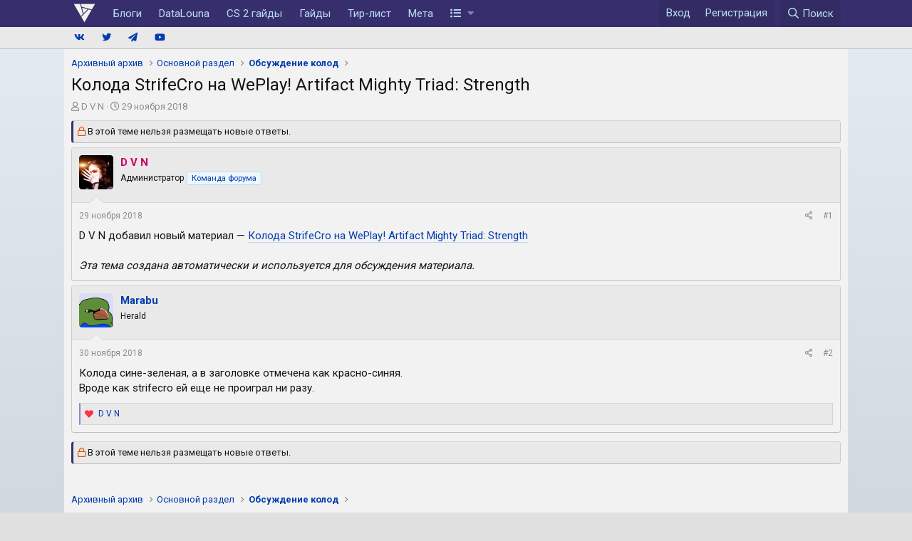

--- FILE ---
content_type: text/html; charset=utf-8
request_url: https://playartifact.ru/forum/threads/koloda-strifecro-na-weplay-artifact-mighty-triad-strength.486/
body_size: 12722
content:
<!DOCTYPE html>
<html id="XF" lang="ru-RU" dir="LTR"
	data-app="public"
	data-template="thread_view"
	data-container-key="node-93"
	data-content-key="thread-486"
	data-logged-in="false"
	data-cookie-prefix="xf_"
	data-csrf="1768677795,ca7d310d15081ab01eb98dbb8dfa5f46"
	class="has-no-js template-thread_view"
	>
<head>
	<meta charset="utf-8" />
	<meta http-equiv="X-UA-Compatible" content="IE=Edge" />
	<meta name="viewport" content="width=device-width, initial-scale=1, viewport-fit=cover">

	
	
	

	<title>
    Колода StrifeCro на WePlay! Artifact Mighty Triad: Strength | PlayArtifact.ru
</title>
<link href="https://fonts.googleapis.com/css?family=PT+Serif:400,700&amp;subset=cyrillic&display=swap" rel="stylesheet">
<link href="https://fonts.googleapis.com/css?family=Roboto:400,700&subset=cyrillic&display=swap" rel="stylesheet">

<!-- Yandex.RTB -->
<script>window.yaContextCb=window.yaContextCb||[]</script>
<script src="https://yandex.ru/ads/system/context.js" async></script>

<!-- Yandex.RTB R-A-267583-32 -->
<script>window.yaContextCb.push(()=>{
  Ya.Context.AdvManager.render({
    type: 'fullscreen',    
    platform: 'touch',
    blockId: 'R-A-267583-32'
  })
})</script>

	
		
		<meta name="description" content="D V N добавил новый материал — Колода StrifeCro на WePlay! Artifact Mighty Triad: Strength

Эта тема создана автоматически и используется для обсуждения..." />
		<meta property="og:description" content="D V N добавил новый материал — Колода StrifeCro на WePlay! Artifact Mighty Triad: Strength

Эта тема создана автоматически и используется для обсуждения материала." />
		<meta property="twitter:description" content="D V N добавил новый материал — Колода StrifeCro на WePlay! Artifact Mighty Triad: Strength

Эта тема создана автоматически и используется для обсуждения материала." />
	
	
		<meta property="og:url" content="https://playartifact.ru/forum/threads/koloda-strifecro-na-weplay-artifact-mighty-triad-strength.486/" />
	
		<link rel="canonical" href="https://playartifact.ru/forum/threads/koloda-strifecro-na-weplay-artifact-mighty-triad-strength.486/" />
	

	
		
	
	
	<meta property="og:site_name" content="PlayArtifact.ru" />


	
	
		
	
	
	<meta property="og:type" content="website" />


	
	
		
	
	
	
		<meta property="og:title" content="Колода StrifeCro на WePlay! Artifact Mighty Triad: Strength" />
		<meta property="twitter:title" content="Колода StrifeCro на WePlay! Artifact Mighty Triad: Strength" />
	


	
	
	
	
		
	
	
	
		<meta property="og:image" content="https://playartifact.ru/share_logo.png" />
		<meta property="twitter:image" content="https://playartifact.ru/share_logo.png" />
		<meta property="twitter:card" content="summary" />
	


	

	
		<meta name="theme-color" content="#372f6d" />
	

	
	

	


	<link rel="preload" href="/styles/fonts/fa/fa-regular-400.woff2?_v=5.12.1" as="font" type="font/woff2" crossorigin="anonymous" />


	<link rel="preload" href="/styles/fonts/fa/fa-solid-900.woff2?_v=5.12.1" as="font" type="font/woff2" crossorigin="anonymous" />


<link rel="preload" href="/styles/fonts/fa/fa-brands-400.woff2?_v=5.12.1" as="font" type="font/woff2" crossorigin="anonymous" />

	<link rel="stylesheet" href="/css.php?css=public%3Anormalize.css%2Cpublic%3Acore.less%2Cpublic%3Aapp.less&amp;s=15&amp;l=6&amp;d=1678120703&amp;k=edf6cfeed2b8b8213808b1692c79649ca17f77fa" />

	<link rel="stylesheet" href="/css.php?css=public%3Ablacktea_steamauth_user_banner.less%2Cpublic%3Akl_ui_trophy_showcase_macros.less%2Cpublic%3Alightbox.less%2Cpublic%3Amessage.less%2Cpublic%3Aextra.less&amp;s=15&amp;l=6&amp;d=1678120703&amp;k=95ebf3c5c667a2b5a985425571d7964fb40c269b" />

	
		<script src="/js/xf/preamble.min.js?_v=84d2e0e2"></script>
	


	
	
		<link rel="apple-touch-icon" href="https://playartifact.ru/share_logo.png" />
	
	
<!-- Google Tag Manager -->
<script>(function(w,d,s,l,i){w[l]=w[l]||[];w[l].push({'gtm.start':
new Date().getTime(),event:'gtm.js'});var f=d.getElementsByTagName(s)[0],
j=d.createElement(s),dl=l!='dataLayer'?'&l='+l:'';j.async=true;j.src=
'https://www.googletagmanager.com/gtm.js?id='+i+dl;f.parentNode.insertBefore(j,f);
})(window,document,'script','dataLayer','GTM-WNDQX8N');</script>
<!-- End Google Tag Manager -->










<script class="js-klEditorTemplates" type="application/json">
	false
</script>
</head>
<body data-template="thread_view">

    


<!-- Google Tag Manager (noscript) -->
<noscript><iframe src="https://www.googletagmanager.com/ns.html?id=GTM-WNDQX8N"
height="0" width="0" style="display:none;visibility:hidden"></iframe></noscript>
<!-- End Google Tag Manager (noscript) -->

<div class="p-pageWrapper" id="top">



<div>
    <!-- Yandex.RTB R-A-267583-25 -->
<div id="yandex_rtb_R-A-267583-25"></div>
<script>window.yaContextCb.push(()=>{
  Ya.Context.AdvManager.render({
    renderTo: 'yandex_rtb_R-A-267583-25',
    blockId: 'R-A-267583-25'
  })
})</script>
</div>


<!-- Yandex.RTB R-A-267583-33 -->
<script>window.yaContextCb.push(()=>{
  Ya.Context.AdvManager.render({
    type: 'floorAd',    
    blockId: 'R-A-267583-33'
  })
})</script>


<header class="p-header" id="header">
	<div class="p-header-inner">
		<div class="p-header-content">

			<div class="p-header-logo p-header-logo--image">
				<a href="/">
					<img src="/customimg/logo_gray.svg"
						alt="PlayArtifact.ru"
						 />
				</a>
			</div>

			
		</div>
	</div>
</header>





	<div class="p-navSticky p-navSticky--primary" data-xf-init="sticky-header">
		
	<nav class="p-nav">
		<div class="p-nav-inner">
			<a class="p-nav-menuTrigger" data-xf-click="off-canvas" data-menu=".js-headerOffCanvasMenu" role="button" tabindex="0">
				<i aria-hidden="true"></i>
				<span class="p-nav-menuText">Меню</span>
			</a>

			<div class="p-nav-smallLogo">
				<a href="/">
					<img src="/customimg/logo_gray.svg"
						alt="PlayArtifact.ru"
					 />
				</a>
			</div>

			<div class="p-nav-scroller hScroller" data-xf-init="h-scroller" data-auto-scroll=".p-navEl.is-selected">
				<div class="hScroller-scroll">
					<ul class="p-nav-list js-offCanvasNavSource">
					
						<li>
							
	<div class="p-navEl " >
		

			
	
	<a href="https://playartifact.ru/"
		class="p-navEl-link custom_header_home"
		
		data-xf-key="1"
		data-nav-id="custom_header_home"><img src="/customimg/logo_gray.svg" alt="PlayArtifact.ru"></a>


			

		
		
	</div>

						</li>
					
						<li>
							
	<div class="p-navEl " >
		

			
	
	<a href="/blogs/"
		class="p-navEl-link "
		
		data-xf-key="2"
		data-nav-id="nav_blogs">Блоги</a>


			

		
		
	</div>

						</li>
					
						<li>
							
	<div class="p-navEl " >
		

			
	
	<a href="https://datalouna.io/ru"
		class="p-navEl-link "
		 target="_blank"
		data-xf-key="3"
		data-nav-id="datalouna">DataLouna</a>


			

		
		
	</div>

						</li>
					
						<li>
							
	<div class="p-navEl " >
		

			
	
	<a href="https://datalouna.io/ru/guides"
		class="p-navEl-link "
		 target="_blank"
		data-xf-key="4"
		data-nav-id="about_csgo">CS 2 гайды</a>


			

		
		
	</div>

						</li>
					
						<li>
							
	<div class="p-navEl " >
		

			
	
	<a href="/learn/"
		class="p-navEl-link "
		
		data-xf-key="5"
		data-nav-id="_guides">Гайды</a>


			

		
		
	</div>

						</li>
					
						<li>
							
	<div class="p-navEl " >
		

			
	
	<a href="/pages/draft-tier-list-hyped/"
		class="p-navEl-link "
		
		data-xf-key="6"
		data-nav-id="_questions">Тир-лист</a>


			

		
		
	</div>

						</li>
					
						<li>
							
	<div class="p-navEl " >
		

			
	
	<a href="/meta/"
		class="p-navEl-link "
		
		data-xf-key="7"
		data-nav-id="__meta">Мета</a>


			

		
		
	</div>

						</li>
					
						<li>
							
	<div class="p-navEl " data-has-children="true">
		<a data-xf-key="8"
			data-xf-click="menu"
			data-menu-pos-ref="< .p-navEl"
			class="p-navEl-linkHolder"
			role="button"
			tabindex="0"
			aria-expanded="false"
			aria-haspopup="true">
			
	
	<span 
		class="p-navEl-link p-navEl-link--menuTrigger "
		
		
		data-nav-id="menu__list"><i class="fa fa-list-ul" aria-hidden="true"></i></span>

		</a>

		
		
			<div class="menu menu--structural" data-menu="menu" aria-hidden="true">
				<div class="menu-content">
					
						
	
	
	<a href="https://playartifact.ru/wiki/rules/"
		class="menu-linkRow u-indentDepth0 js-offCanvasCopy "
		
		
		data-nav-id="custom_rules">Правила</a>

	

					
						
	
	
	<a href="/members/"
		class="menu-linkRow u-indentDepth0 js-offCanvasCopy "
		
		
		data-nav-id="members">Пользователи</a>

	

					
						
	
	
	<a href="https://playartifact.ru/misc/contact"
		class="menu-linkRow u-indentDepth0 js-offCanvasCopy "
		 data-xf-click="overlay"
		
		data-nav-id="feedback_">Обратная связь</a>

	

					
				</div>
			</div>
		
	</div>

						</li>
					
					</ul>
				</div>
			</div>

			<div class="p-nav-opposite">
				<div class="p-navgroup p-account p-navgroup--guest">
					
						<a href="/login/" class="p-navgroup-link p-navgroup-link--textual p-navgroup-link--logIn"
							data-xf-click="overlay" data-follow-redirects="on">
							<span class="p-navgroup-linkText">Вход</span>
						</a>
						
							<a href="/signup" class="p-navgroup-link p-navgroup-link--textual p-navgroup-link--register"
								data-xf-click="overlay" data-follow-redirects="on">
								<span class="p-navgroup-linkText">Регистрация</span>
							</a>
						
					
				</div>

				<div class="p-navgroup p-discovery">
					<a href="/whats-new/"
						class="p-navgroup-link p-navgroup-link--iconic p-navgroup-link--whatsnew"
						aria-label="Что нового?"
						title="Что нового?">
						<i aria-hidden="true"></i>
						<span class="p-navgroup-linkText">Что нового?</span>
					</a>

					
						<a href="/search/"
							class="p-navgroup-link p-navgroup-link--iconic p-navgroup-link--search"
							data-xf-click="menu"
							data-xf-key="/"
							aria-label="Поиск"
							aria-expanded="false"
							aria-haspopup="true"
							title="Поиск">
							<i aria-hidden="true"></i>
							<span class="p-navgroup-linkText">Поиск</span>
						</a>
						<div class="menu menu--structural menu--wide" data-menu="menu" aria-hidden="true">
							<form action="/search/search" method="post"
								class="menu-content"
								data-xf-init="quick-search">

								<h3 class="menu-header">Поиск</h3>
								
								<div class="menu-row">
									
										<div class="inputGroup inputGroup--joined">
											<input type="text" class="input" name="keywords" placeholder="Поиск..." aria-label="Поиск" data-menu-autofocus="true" />
											
			<select name="constraints" class="js-quickSearch-constraint input" aria-label="Search within">
				<option value="">Везде</option>
<option value="{&quot;search_type&quot;:&quot;post&quot;}">Темы</option>
<option value="{&quot;search_type&quot;:&quot;post&quot;,&quot;c&quot;:{&quot;nodes&quot;:[93],&quot;child_nodes&quot;:1}}">Этот форум</option>
<option value="{&quot;search_type&quot;:&quot;post&quot;,&quot;c&quot;:{&quot;thread&quot;:486}}">Эта тема</option>

			</select>
		
										</div>
									
								</div>

								
								<div class="menu-row">
									<label class="iconic"><input type="checkbox"  name="c[title_only]" value="1" /><i aria-hidden="true"></i><span class="iconic-label">Искать только в заголовках</span></label>

								</div>
								
								<div class="menu-row">
									<div class="inputGroup">
										<span class="inputGroup-text" id="ctrl_search_menu_by_member">От:</span>
										<input type="text" class="input" name="c[users]" data-xf-init="auto-complete" placeholder="Пользователь" aria-labelledby="ctrl_search_menu_by_member" />
									</div>
								</div>
								<div class="menu-footer">
									<span class="menu-footer-controls">
										<button type="submit" class="button--primary button button--icon button--icon--search"><span class="button-text">Поиск</span></button>
										<a href="/search/" class="button"><span class="button-text">Расширенный поиск...</span></a>
									</span>
								</div>

								<input type="hidden" name="_xfToken" value="1768677795,ca7d310d15081ab01eb98dbb8dfa5f46" />
							</form>
						</div>
					
				</div>
			</div>
		</div>
	</nav>

	</div>
	
	
		<div class="p-sectionLinks">
			<div class="p-sectionLinks-inner hScroller" data-xf-init="h-scroller">
				<div class="hScroller-scroll">
					<ul class="p-sectionLinks-list">
					
						<li>
							
	<div class="p-navEl " >
		

			
	
	<a href="https://vk.com/playartifactgame"
		class="p-navEl-link "
		 rel="nofollow" target="_blank"
		data-xf-key="alt+1"
		data-nav-id="custom_header_vk"><i class="fab fa-vk"></i></a>


			

		
		
	</div>

						</li>
					
						<li>
							
	<div class="p-navEl " >
		

			
	
	<a href="https://twitter.com/artifact_ru"
		class="p-navEl-link "
		 rel="nofollow" target="_blank"
		data-xf-key="alt+2"
		data-nav-id="custom_header_tw"><i class="fab fa-twitter"></i></a>


			

		
		
	</div>

						</li>
					
						<li>
							
	<div class="p-navEl " >
		

			
	
	<a href="https://t.me/joinchat/AAAAAEMC5h4ZHnV95yXfrg"
		class="p-navEl-link "
		 rel="nofollow" target="_blank"
		data-xf-key="alt+3"
		data-nav-id="custom_header_tl"><i class="fa fa-paper-plane"></i></a>


			

		
		
	</div>

						</li>
					
						<li>
							
	<div class="p-navEl " >
		

			
	
	<a href="https://www.youtube.com/channel/UCtjEPxtlgfP5wWc0dwaFegQ"
		class="p-navEl-link "
		 rel="nofollow" target="_blank"
		data-xf-key="alt+4"
		data-nav-id="custom_header_yt"><i class="fab fa-youtube"></i></a>


			

		
		
	</div>

						</li>
					
					</ul>
				</div>
			</div>
		</div>
	



<div class="offCanvasMenu offCanvasMenu--nav js-headerOffCanvasMenu" data-menu="menu" aria-hidden="true" data-ocm-builder="navigation">
	<div class="offCanvasMenu-backdrop" data-menu-close="true"></div>
	<div class="offCanvasMenu-content">
		<div class="offCanvasMenu-header">
			Меню
			<a class="offCanvasMenu-closer" data-menu-close="true" role="button" tabindex="0" aria-label="Закрыть"></a>
		</div>
		
			<div class="p-offCanvasRegisterLink">
				<div class="offCanvasMenu-linkHolder">
					<a href="/login/" class="offCanvasMenu-link" data-xf-click="overlay" data-menu-close="true">
						Вход
					</a>
				</div>
				<hr class="offCanvasMenu-separator" />
				
					<div class="offCanvasMenu-linkHolder">
						<a href="/signup" class="offCanvasMenu-link" data-xf-click="overlay" data-menu-close="true">
							Регистрация
						</a>
					</div>
					<hr class="offCanvasMenu-separator" />
				
			</div>
		
		<div class="js-offCanvasNavTarget"></div>
	</div>
</div>

<div class="p-body">
	<div class="p-body-inner">
		<!--XF:EXTRA_OUTPUT-->

		

		

		
		
	
		<ul class="p-breadcrumbs "
			itemscope itemtype="https://schema.org/BreadcrumbList">
		
			

			
			

			
			
				
				
	<li itemprop="itemListElement" itemscope itemtype="https://schema.org/ListItem">
		<a href="/categories/arxivnyj-arxiv.113/" itemprop="item">
			<span itemprop="name">Архивный архив</span>
		</a>
		<meta itemprop="position" content="1" />
	</li>

			
				
				
	<li itemprop="itemListElement" itemscope itemtype="https://schema.org/ListItem">
		<a href="/categories/osnovnoj-razdel.3/" itemprop="item">
			<span itemprop="name">Основной раздел</span>
		</a>
		<meta itemprop="position" content="2" />
	</li>

			
				
				
	<li itemprop="itemListElement" itemscope itemtype="https://schema.org/ListItem">
		<a href="/forum/obsuzhdenie-kolod.93/" itemprop="item">
			<span itemprop="name">Обсуждение колод</span>
		</a>
		<meta itemprop="position" content="3" />
	</li>

			

		
		</ul>
	

		

		
	<noscript><div class="blockMessage blockMessage--important blockMessage--iconic u-noJsOnly">JavaScript отключён. Чтобы полноценно использовать наш сайт, включите JavaScript в своём браузере.</div></noscript>

		
	<!--[if lt IE 9]><div class="blockMessage blockMessage&#45;&#45;important blockMessage&#45;&#45;iconic">Вы используете устаревший браузер. Этот и другие сайты могут отображаться в нём некорректно.<br />Вам необходимо обновить браузер или попробовать использовать <a href="https://www.google.com/chrome/browser/" target="_blank">другой</a>.</div><![endif]-->


		
			<div class="p-body-header">
			
				
					<div class="p-title ">
					
						
   							
								<h1 class="p-title-value">Колода StrifeCro на WePlay! Artifact Mighty Triad: Strength</h1>
							
						

						
					
					</div>
				

				
					<div class="p-description">
	<ul class="listInline listInline--bullet">
		<li>
			<i class="fa--xf far fa-user" aria-hidden="true" title="Автор темы"></i>
			<span class="u-srOnly">Автор темы</span>

			<a href="/members/d-v-n.1/" class="username  u-concealed" dir="auto" data-user-id="1" data-xf-init="member-tooltip"><span class="username--staff username--moderator username--admin">D V N</span></a>
		</li>
		<li>
			<i class="fa--xf far fa-clock" aria-hidden="true" title="Дата начала"></i>
			<span class="u-srOnly">Дата начала</span>

			<a href="/forum/threads/koloda-strifecro-na-weplay-artifact-mighty-triad-strength.486/" class="u-concealed"><time  class="u-dt" dir="auto" datetime="2018-11-29T21:11:12+0300" data-time="1543515072" data-date-string="29 ноября 2018" data-time-string="21:11" title="29 ноября 2018 в 21:11">29 ноября 2018</time></a>
		</li>
		
	</ul>
</div>
				

			</div>
		

		<div class="p-body-main  ">


			

			<div class="p-body-content">
				
				<div class="p-body-pageContent">










	
	
	
		
	
	
	


	
	
	
		
	
	
	


	
	
		
	
	
	


	
	











	

	
		
	







	
		
		
	






<div class="block block--messages" data-xf-init="" data-type="post" data-href="/inline-mod/">



	
	
		<div class="block-outer">
			<dl class="blockStatus">
				<dt>Статус</dt>
				
					
					
						<dd class="blockStatus-message blockStatus-message--locked">
							В этой теме нельзя размещать новые ответы.
						</dd>
					
				
			</dl>
		</div>
	


	<div class="block-outer"></div>

	<div class="block-outer js-threadStatusField"></div>

	<div class="block-container lbContainer"
		data-xf-init="lightbox select-to-quote"
		data-message-selector=".js-post"
		data-lb-id="thread-486"
		data-lb-universal="0">

		<div class="block-body js-replyNewMessageContainer">

			
				
					

	
	
	<article class="message message--post js-post js-inlineModContainer   "
		data-author="D V N"
		data-content="post-3635"
		id="js-post-3635">

		<span class="u-anchorTarget" id="post-3635"></span>

		<div class="message-inner">
			<div class="message-cell message-cell--user">
				

	<section itemscope itemtype="https://schema.org/Person" class="message-user">
		<div class="message-avatar ">
			<div class="message-avatar-wrapper">
				<a href="/members/d-v-n.1/" class="avatar avatar--l" data-user-id="1" data-xf-init="member-tooltip">
			<img src="/data/avatars/l/0/1.jpg?1572983405"  alt="D V N" class="avatar-u1-l" itemprop="image" /> 
		</a>
				
			</div>
		</div>
		<div class="message-userDetails">
			<h4 class="message-name"><a href="/members/d-v-n.1/" class="username " dir="auto" data-user-id="1" data-xf-init="member-tooltip" itemprop="name"><span class="username--style3 username--staff username--moderator username--admin">D V N</span></a></h4>
			<h5 class="userTitle message-userTitle" dir="auto" itemprop="jobTitle">Администратор</h5>
			<div class="userBanner userBanner--staff message-userBanner" dir="auto" itemprop="jobTitle"><span class="userBanner-before"></span><strong>Команда форума</strong><span class="userBanner-after"></span></div>
		</div>
		
			
			
				<div class="message-userExtras">

	

<a class="steam-user steam-user-banner"
   data-steamid="76561198039825367"
   href="https://steamcommunity.com/profiles/76561198039825367/"
   target="_blank"></a>


	
	
		
			
				<div class="trophyShowcase trophyShowcase--postbit">
			
				
					
						

	

	
		<span class="trophyIconItem" title="10 апвоутов" data-xf-init="tooltip">
			
				<img src="/customimg/trophy/trophy_upvote_10.png" style=""/>
				
		</span>
	
		<span class="trophyIconItem" title="За 500 сообщений" data-xf-init="tooltip">
			
				<img src="/customimg/trophy/trophy_message_500.png" style=""/>
				
		</span>
	
		<span class="trophyIconItem" title="Первый апвоут" data-xf-init="tooltip">
			
				<img src="/customimg/trophy/trophy_upvote_1.png" style=""/>
				
		</span>
	

					
				
			
				</div>
			
		
	


				
					
					
						<dl class="pairs pairs--justified">
							<dt>Сообщения</dt>
							<dd>536</dd>
						</dl>
					
					
					
					
					
					
					

				
				</div>
			
		
		<span class="message-userArrow"></span>
	</section>

			</div>
			<div class="message-cell message-cell--main">
				<div class="message-main js-quickEditTarget">

					<header class="message-attribution message-attribution--split">
						<div class="message-attribution-main">
							<a href="/forum/threads/koloda-strifecro-na-weplay-artifact-mighty-triad-strength.486/post-3635" class="u-concealed"
								rel="nofollow">
								<time  class="u-dt" dir="auto" datetime="2018-11-29T21:11:12+0300" data-time="1543515072" data-date-string="29 ноября 2018" data-time-string="21:11" title="29 ноября 2018 в 21:11">29 ноября 2018</time>
							</a>
						</div>

						<ul class="message-attribution-opposite message-attribution-opposite--list">
							
							<li>
								<a href="/forum/threads/koloda-strifecro-na-weplay-artifact-mighty-triad-strength.486/post-3635"
									data-xf-init="share-tooltip" data-href="/forum/posts/3635/share"
									rel="nofollow">
									<i class="fa--xf far fa-share-alt" aria-hidden="true"></i>
								</a>
							</li>
							
							
								<li>
									<a href="/forum/threads/koloda-strifecro-na-weplay-artifact-mighty-triad-strength.486/post-3635" rel="nofollow">
										#1
									</a>
								</li>
							
						</ul>
					</header>

					<div class="message-content js-messageContent">

						
						
						

						<div class="message-userContent lbContainer js-lbContainer "
							data-lb-id="post-3635"
							data-lb-caption-desc="D V N &middot; 29 ноября 2018 в 21:11">

							
								

	

							

							<article class="message-body js-selectToQuote">
								
								<div class="bbWrapper">D V N добавил новый материал — <a href="https://playartifact.ru/deck/koloda-strifecro-na-weplay-artifact-mighty-triad-strength.50/" class="link link--internal" data-proxy-href="/proxy.php?link=https%3A%2F%2Fplayartifact.ru%2Fdeck%2Fkoloda-strifecro-na-weplay-artifact-mighty-triad-strength.50%2F&amp;hash=ca9dd7dcc0d666d1dea6c792ac934b14">Колода StrifeCro на WePlay! Artifact Mighty Triad: Strength</a><br />
<br />
<i>Эта тема создана автоматически и используется для обсуждения материала.</i></div>
								<div class="js-selectToQuoteEnd">&nbsp;</div>
								
							</article>

							
								

	

							

							
						</div>

						

						
					</div>

					<footer class="message-footer">
						

						<div class="reactionsBar js-reactionsList ">
							
						</div>

						<div class="js-historyTarget message-historyTarget toggleTarget" data-href="trigger-href"></div>
					</footer>
				</div>
			</div>
			
		</div>
	</article>

	

				
			
				
					

	
	
	<article class="message message--post js-post js-inlineModContainer   "
		data-author="Marabu"
		data-content="post-3667"
		id="js-post-3667">

		<span class="u-anchorTarget" id="post-3667"></span>

		<div class="message-inner">
			<div class="message-cell message-cell--user">
				

	<section itemscope itemtype="https://schema.org/Person" class="message-user">
		<div class="message-avatar ">
			<div class="message-avatar-wrapper">
				<a href="/members/marabu.1417/" class="avatar avatar--l" data-user-id="1417" data-xf-init="member-tooltip">
			<img src="/data/avatars/l/1/1417.jpg?1572984149"  alt="Marabu" class="avatar-u1417-l" itemprop="image" /> 
		</a>
				
			</div>
		</div>
		<div class="message-userDetails">
			<h4 class="message-name"><a href="/members/marabu.1417/" class="username " dir="auto" data-user-id="1417" data-xf-init="member-tooltip" itemprop="name">Marabu</a></h4>
			<h5 class="userTitle message-userTitle" dir="auto" itemprop="jobTitle">Herald</h5>
			
		</div>
		
			
			
				<div class="message-userExtras">

	


	
	
		
			
				<div class="trophyShowcase trophyShowcase--postbit">
			
				
					
						

	

	
		<span class="trophyIconItem" title="Первое сообщение" data-xf-init="tooltip">
			
				<img src="/customimg/trophy/trophy_message_1.png" style=""/>
				
		</span>
	

					
				
			
				</div>
			
		
	


				
					
					
						<dl class="pairs pairs--justified">
							<dt>Сообщения</dt>
							<dd>1</dd>
						</dl>
					
					
					
					
					
					
					

				
				</div>
			
		
		<span class="message-userArrow"></span>
	</section>

			</div>
			<div class="message-cell message-cell--main">
				<div class="message-main js-quickEditTarget">

					<header class="message-attribution message-attribution--split">
						<div class="message-attribution-main">
							<a href="/forum/threads/koloda-strifecro-na-weplay-artifact-mighty-triad-strength.486/post-3667" class="u-concealed"
								rel="nofollow">
								<time  class="u-dt" dir="auto" datetime="2018-11-30T13:48:28+0300" data-time="1543574908" data-date-string="30 ноября 2018" data-time-string="13:48" title="30 ноября 2018 в 13:48">30 ноября 2018</time>
							</a>
						</div>

						<ul class="message-attribution-opposite message-attribution-opposite--list">
							
							<li>
								<a href="/forum/threads/koloda-strifecro-na-weplay-artifact-mighty-triad-strength.486/post-3667"
									data-xf-init="share-tooltip" data-href="/forum/posts/3667/share"
									rel="nofollow">
									<i class="fa--xf far fa-share-alt" aria-hidden="true"></i>
								</a>
							</li>
							
							
								<li>
									<a href="/forum/threads/koloda-strifecro-na-weplay-artifact-mighty-triad-strength.486/post-3667" rel="nofollow">
										#2
									</a>
								</li>
							
						</ul>
					</header>

					<div class="message-content js-messageContent">

						
						
						

						<div class="message-userContent lbContainer js-lbContainer "
							data-lb-id="post-3667"
							data-lb-caption-desc="Marabu &middot; 30 ноября 2018 в 13:48">

							

							<article class="message-body js-selectToQuote">
								
								<div class="bbWrapper">Колода сине-зеленая, а в заголовке отмечена как красно-синяя. <br />
Вроде как strifecro ей еще не проиграл ни разу.</div>
								<div class="js-selectToQuoteEnd">&nbsp;</div>
								
							</article>

							

							
						</div>

						

						
					</div>

					<footer class="message-footer">
						

						<div class="reactionsBar js-reactionsList is-active">
							
	
	
		<ul class="reactionSummary">
		
			<li><span class="reaction reaction--small reaction--1" data-reaction-id="1"><i></i><span class="th_reactplus_reaction-identifier th_reactplus_reaction-identifier--fa js-reaction" title="Нравится"><i class="fa--xf far fa-heart" aria-hidden="true"></i></span></span></li>
		
		</ul>
	


<span class="u-srOnly">Реакции:</span>
<a class="reactionsBar-link" href="/forum/posts/3667/reactions" data-xf-click="overlay" data-cache="false"><bdi>D V N</bdi></a>
						</div>

						<div class="js-historyTarget message-historyTarget toggleTarget" data-href="trigger-href"></div>
					</footer>
				</div>
			</div>
			
		</div>
	</article>

	

				
			

		</div>
	</div>

	
		<div class="block-outer block-outer--after">
			
				
				
<div class="block-outer-opposite"><a href="javascript:void(0)" class="th_reactplus_showHiddenLink js-thReactPlusShowHidden is-hidden" data-xf-init="tooltip" title="Показать скрытые публикации пользователя {{names}}">Show hidden low quality content</a></div>
				
			
		</div>
	

	
	
		<div class="block-outer block-outer--after">
			<dl class="blockStatus">
				<dt>Статус</dt>
				
					
					
						<dd class="blockStatus-message blockStatus-message--locked">
							В этой теме нельзя размещать новые ответы.
						</dd>
					
				
			</dl>
		</div>
	

</div>





<div class="blockMessage blockMessage--none">
	
	

</div>



</div>
				
			</div>

			
		</div>

		
		
	
		<ul class="p-breadcrumbs p-breadcrumbs--bottom"
			itemscope itemtype="https://schema.org/BreadcrumbList">
		
			

			
			

			
			
				
				
	<li itemprop="itemListElement" itemscope itemtype="https://schema.org/ListItem">
		<a href="/categories/arxivnyj-arxiv.113/" itemprop="item">
			<span itemprop="name">Архивный архив</span>
		</a>
		<meta itemprop="position" content="1" />
	</li>

			
				
				
	<li itemprop="itemListElement" itemscope itemtype="https://schema.org/ListItem">
		<a href="/categories/osnovnoj-razdel.3/" itemprop="item">
			<span itemprop="name">Основной раздел</span>
		</a>
		<meta itemprop="position" content="2" />
	</li>

			
				
				
	<li itemprop="itemListElement" itemscope itemtype="https://schema.org/ListItem">
		<a href="/forum/obsuzhdenie-kolod.93/" itemprop="item">
			<span itemprop="name">Обсуждение колод</span>
		</a>
		<meta itemprop="position" content="3" />
	</li>

			

		
		</ul>
	

		
	</div>
</div>

<footer class="p-footer" id="footer">
	<div class="p-footer-inner">
<div class="custom_footer_links">
	<a href="https://vk.com/playartifactgame" target="_blank"><i class="fab fa-vk" style="margin: 3px; font-size: 16px;"></i></a> <a href="https://twitter.com/artifact_ru" target="_blank" style="margin: 3px; font-size: 16px;"><i class="fab fa-twitter"></i></a> <a href="https://t.me/playartifactru" target="_blank"><i class="fa fa-paper-plane" style="margin: 3px; font-size: 16px;"></i></a> <a href="https://www.youtube.com/channel/UCtjEPxtlgfP5wWc0dwaFegQ" target="_blank"><i class="fab fa-youtube" style="margin: 3px; font-size: 16px;"></i></a>
	<br>Сайт PlayArtifact.ru создан фанатами для фанатов и не связан с корпорацией Valve (а хотелось бы).
	<br>При копировании материалов, пожалуйста, указывайте ссылку на источник.
	<br>2017—2020<br>
</div>

		<div class="p-footer-row">
			
			<div class="p-footer-row-opposite">
				<ul class="p-footer-linkList">

					

					
						<li><a href="https://playartifact.ru/wiki/rules/">Условия и правила</a></li>
					

					
						<li><a href="https://playartifact.ru/wiki/privacy/">Политика конфиденциальности</a></li>
					

					

					

					<li><a href="/forum/-/index.rss" target="_blank" class="p-footer-rssLink" title="RSS"><span aria-hidden="true"><i class="fa--xf far fa-rss" aria-hidden="true"></i><span class="u-srOnly">RSS</span></span></a></li>
				</ul>
			</div>
		</div>

		

		
	</div>
</footer>
<span onclick="topFunction()" id="scrollTop"><i class="fa fa-angle-up"></i></span>
<script>
window.onscroll = function() {scrollFunction()};

function scrollFunction() {
    if (document.body.scrollTop > 200 || document.documentElement.scrollTop > 200) {
        document.getElementById("scrollTop").style.display = "block";
    } else {
        document.getElementById("scrollTop").style.display = "none";
    }
}

function topFunction() {
    document.body.scrollTop = 0;
    document.documentElement.scrollTop = 0;
}
</script>


</div> <!-- closing p-pageWrapper -->

<div class="u-bottomFixer js-bottomFixTarget">
	
	
</div>




	<script src="/js/vendor/jquery/jquery-3.4.1.min.js?_v=84d2e0e2"></script>
	<script src="/js/vendor/vendor-compiled.js?_v=84d2e0e2"></script>
	<script src="/js/xf/core-compiled.js?_v=84d2e0e2"></script>
	<script src="/js/xf/lightbox-compiled.js?_v=84d2e0e2"></script>
<script src="/js/blacktea/steamauth/userbanner.js?_v=84d2e0e2"></script>
<script src="/js/themehouse/reactplus/defaultReaction.min.js?_v=84d2e0e2"></script>
<script src="/js/themehouse/reactplus/hiddenContent.min.js?_v=84d2e0e2"></script>
<script src="/custom_custom.js?18"></script>
<script src="https://unpkg.com/tippy.js@3/dist/tippy.all.min.js"></script>
<script src="/customjs/tippy.js?2"></script>
<script>

	$('.thpostcomments_exandLine').click(function() {
        $(this).parent().children('.message-inner').hide();
        $(this).parent().children('article').hide();
        $(this).parent().prepend('<span class="comments-th-expand">Показать</span>');
        $([document.documentElement, document.body]).animate({
            scrollTop: $(this).offset().top - 40
        }, 600);
        $(this).hide();
    });

    $('body').on('click', '.comments-th-expand', function() {
        $(this).parent().children('.message-inner').show();
        $(this).parent().children('article').show();
        $(this).parent().children('.comments-th-expand').hide();
        $(this).parent().children('.thpostcomments_exandLine').show();
    });
	
</script>
<script>

        jQuery.extend(XF.phrases, {
            th_reactplus_loading_reactions: 'Loading reactions...'
        });
    
</script>


    
        
    

	

    

	<script class="js-thReactMenu" type="text/template">
		<div class="menu menu--emoji" data-menu="menu" aria-hidden="true"
			 data-href="#"
			 data-load-target=".js-xfSmilieMenuBody">
			<div class="menu-content">
				<div class="js-xfSmilieMenuBody">
					<div class="menu-row">Загрузка...</div>
				</div>
			</div>
		</div>
	</script>

	<script>
		jQuery.extend(true, XF.config, {
			// 
			userId: 0,
			enablePush: true,
			pushAppServerKey: 'BPWhaQQ5YrLge5ZQ2MNY7iiJEAFf0gO4/HOFeWrBQiH2JTXq/JBRIZghhErbBcby3Pg8U4BCSsmLdEWjMhD37L8=',
			url: {
				fullBase: 'https://playartifact.ru/',
				basePath: '/',
				css: '/css.php?css=__SENTINEL__&s=15&l=6&d=1678120703',
				keepAlive: '/login/keep-alive'
			},
			cookie: {
				path: '/',
				domain: '',
				prefix: 'xf_',
				secure: true
			},
			csrf: '1768677795,ca7d310d15081ab01eb98dbb8dfa5f46',
			js: {"\/js\/xf\/lightbox-compiled.js?_v=84d2e0e2":true,"\/js\/blacktea\/steamauth\/userbanner.js?_v=84d2e0e2":true,"\/js\/themehouse\/reactplus\/defaultReaction.min.js?_v=84d2e0e2":true,"\/js\/themehouse\/reactplus\/hiddenContent.min.js?_v=84d2e0e2":true,"\/custom_custom.js?18":true,"https:\/\/unpkg.com\/tippy.js@3\/dist\/tippy.all.min.js":true,"\/customjs\/tippy.js?2":true},
			css: {"public:blacktea_steamauth_user_banner.less":true,"public:kl_ui_trophy_showcase_macros.less":true,"public:lightbox.less":true,"public:message.less":true,"public:extra.less":true},
			time: {
				now: 1768677795,
				today: 1768597200,
				todayDow: 6,
				tomorrow: 1768683600,
				yesterday: 1768510800,
				week: 1768078800
			},
			borderSizeFeature: '3px',
			fontAwesomeWeight: 'r',
			enableRtnProtect: true,
			enableFormSubmitSticky: true,
			uploadMaxFilesize: 104857600,
			allowedVideoExtensions: ["m4v","mov","mp4","mp4v","mpeg","mpg","ogv","webm"],
			shortcodeToEmoji: true,
			visitorCounts: {
				conversations_unread: '0',
				alerts_unread: '0',
				total_unread: '0',
				title_count: true,
				icon_indicator: true
			},
			jsState: {},
			publicMetadataLogoUrl: 'https://playartifact.ru/share_logo.png',
			publicPushBadgeUrl: 'https://playartifact.ru/styles/default/xenforo/bell.png'
		});

		jQuery.extend(XF.phrases, {
			// 
			date_x_at_time_y: "{date} в {time}",
			day_x_at_time_y:  "{day} в {time}",
			yesterday_at_x:   "Вчера в {time}",
			x_minutes_ago:    "{minutes} мин. назад",
			one_minute_ago:   "1 минуту назад",
			a_moment_ago:     "Только что",
			today_at_x:       "Сегодня в {time}",
			in_a_moment:      "В настоящее время",
			in_a_minute:      "Менее минуты назад",
			in_x_minutes:     "In {minutes} minutes",
			later_today_at_x: "Сегодня в {time}",
			tomorrow_at_x:    "Завтра в {time}",

			day0: "Воскресенье",
			day1: "Понедельник",
			day2: "Вторник",
			day3: "Среда",
			day4: "Четверг",
			day5: "Пятница",
			day6: "Суббота",

			dayShort0: "Вос",
			dayShort1: "Пон",
			dayShort2: "Вто",
			dayShort3: "Сре",
			dayShort4: "Чет",
			dayShort5: "Пят",
			dayShort6: "Суб",

			month0: "января",
			month1: "февраля",
			month2: "марта",
			month3: "апреля",
			month4: "мая",
			month5: "июня",
			month6: "июля",
			month7: "августа",
			month8: "сентября",
			month9: "октября",
			month10: "ноября",
			month11: "декабря",

			active_user_changed_reload_page: "Ваша сессия истекла. Перезагрузите страницу.",
			server_did_not_respond_in_time_try_again: "Сервер не ответил вовремя. Пожалуйста, попробуйте снова.",
			oops_we_ran_into_some_problems: "Упс! Мы столкнулись с некоторыми проблемами.",
			oops_we_ran_into_some_problems_more_details_console: "Упс! Мы столкнулись с некоторыми проблемами. Пожалуйста, попробуйте позже. Более детальную информацию об ошибке Вы можете посмотреть в консоли браузера.",
			file_too_large_to_upload: "Файл слишком большой для загрузки.",
			uploaded_file_is_too_large_for_server_to_process: "Загруженный файл слишком большой для обработки сервером.",
			files_being_uploaded_are_you_sure: "Файлы все ещё загружаются. Вы действительно хотите отправить эту форму?",
			attach: "Прикрепить файлы",
			rich_text_box: "Текстовое поле с поддержкой форматирования",
			close: "Закрыть",
			link_copied_to_clipboard: "Ссылка скопирована в буфер обмена.",
			text_copied_to_clipboard: "Text copied to clipboard.",
			loading: "Загрузка...",

			processing: "Обработка",
			'processing...': "Обработка...",

			showing_x_of_y_items: "Показано {count} из {total} элементов",
			showing_all_items: "Показаны все элементы",
			no_items_to_display: "Нет элементов для отображения",

			push_enable_notification_title: "Push-уведомления для сайта PlayArtifact.ru успешно активированы",
			push_enable_notification_body: "Спасибо за активацию push-уведомлений!"
		});
	</script>

	<form style="display:none" hidden="hidden">
		<input type="text" name="_xfClientLoadTime" value="" id="_xfClientLoadTime" title="_xfClientLoadTime" tabindex="-1" />
	</form>

	





	
		
	
	
		<script type="application/ld+json">
		{
			"@context": "https://schema.org",
			"@type": "DiscussionForumPosting",
			"@id": "https:\/\/playartifact.ru\/forum\/threads\/koloda-strifecro-na-weplay-artifact-mighty-triad-strength.486\/",
			"headline": "Колода StrifeCro на WePlay! Artifact Mighty Triad: Strength",
			"articleBody": "D V N добавил новый материал — Колода StrifeCro на WePlay! Artifact Mighty Triad: Strength\n\nЭта тема создана автоматически и используется для обсуждения материала.",
			"articleSection": "Обсуждение колод",
			"author": {
				"@type": "Person",
				"name": "D V N"
			},
			"datePublished": "2018-11-29",
			"dateModified": "2018-11-30",
			"image": "https:\/\/playartifact.ru\/data\/avatars\/l\/0\/1.jpg?1572983405",
			"interactionStatistic": {
				"@type": "InteractionCounter",
				"interactionType": "https://schema.org/ReplyAction",
				"userInteractionCount": 1
			},
			"publisher": {
				"@type": "Organization",
				"name": "PlayArtifact.ru",
				"logo": {
					"@type": "ImageObject",
					"url": "https:\/\/playartifact.ru\/share_logo.png"
				}
			},
			"mainEntityOfPage": {
				"@type": "WebPage",
				"@id": "https://playartifact.ru"
			}
		}
		</script>
	



<!-- /customjs/tippy.all.min.js-->




</body>
</html>











--- FILE ---
content_type: text/css; charset=utf-8
request_url: https://playartifact.ru/css.php?css=public%3Ablacktea_steamauth_user_banner.less%2Cpublic%3Akl_ui_trophy_showcase_macros.less%2Cpublic%3Alightbox.less%2Cpublic%3Amessage.less%2Cpublic%3Aextra.less&s=15&l=6&d=1678120703&k=95ebf3c5c667a2b5a985425571d7964fb40c269b
body_size: 32079
content:
@charset "UTF-8";

/********* public:blacktea_steamauth_user_banner.less ********/
.message-user .steam-user-banner{min-width:0;width:180px}.steam-user-banner{display:inline-block;max-width:100%;min-width:180px;padding:4px;margin:6px 0;min-height:44px;overflow:hidden;font-family:Arial,Helvetica,Verdana,sans-serif;background-color:#222222;border-radius:2px}.steam-user-banner:empty{visibility:hidden}.steam-user-banner:hover{text-decoration:none;background-color:#333333}.steam-user-banner.visibility-0{color:#898989}.steam-user-banner.visibility-0 .image-container{background-color:#898989;background:-webkit-linear-gradient(top, #6a6a6a 5%, #555 95%);background:linear-gradient(to bottom, #6a6a6a 5%, #555 95%)}.steam-user-banner.visibility-1,.steam-user-banner.visibility-2,.steam-user-banner.visibility-3,.steam-user-banner.visibility-4,.steam-user-banner.visibility-5,.steam-user-banner.visibility-6{color:#57cbde}.steam-user-banner.visibility-1 .image-container,.steam-user-banner.visibility-2 .image-container,.steam-user-banner.visibility-3 .image-container,.steam-user-banner.visibility-4 .image-container,.steam-user-banner.visibility-5 .image-container,.steam-user-banner.visibility-6 .image-container{background-color:#57cbde;background:-webkit-linear-gradient(top, #53a4c4 5%, #458097 95%);background:linear-gradient(to bottom, #53a4c4 5%, #458097 95%)}.steam-user-banner.visibility-7{color:#90ba3c}.steam-user-banner.visibility-7 .image-container{background-color:#90ba3c;background:-webkit-linear-gradient(top, #8fb93b 5%, #6e8c31 95%);background:linear-gradient(to bottom, #8fb93b 5%, #6e8c31 95%)}.steam-user-banner .image-container{float:left;width:36px;height:36px;padding:2px;margin-right:6px}.steam-user-banner .image-container img{display:block;border-radius:2px}.steam-user-banner .info-container{white-space:nowrap;line-height:13px}.steam-user-banner .info-container>div{text-align:left}.steam-user-banner .info-container .name{font-size:11px}.steam-user-banner .info-container .visibility{font-size:10px}

/********* public:kl_ui_trophy_showcase_macros.less ********/
.trophyShowcase{color:#141414;padding:6px;display:inline-block}.trophyShowcase .trophyIconItem{padding-top:0px;padding-right:6px;padding-bottom:0px;padding-left:6px;display:inline-block;text-align:center;cursor:pointer}.trophyShowcase .trophyIconItem img{vertical-align:middle}.trophyShowcase .inputChoices label.iconic:not(.iconic--labelled)>input+i{top:-.7em}.trophyShowcase.trophyShowcase--link:hover{cursor:pointer;text-decoration:none;color:#141414;padding:6px;display:inline-block}.trophyShowcase.trophyShowcase--postbit .trophyIconItem{font-size:14px;padding:0;min-width:22px;cursor:pointer}.trophyShowcase.trophyShowcase--postbit .trophyIconItem img{max-height:16px}.trophyShowcase.trophyShowcase--profile .trophyIconItem{font-size:25px;min-width:34px;cursor:pointer}.trophyShowcase.trophyShowcase--profile .trophyIconItem img{max-height:20px}.block-footer .selected-amount.error{color:red}

/********* public:lightbox.less ********/
.lbContainer::after{content:" ";visibility:hidden;display:block;height:0;clear:both}.lbContainer.lbContainer--inline{display:inline-block;max-width:100%}.lbContainer .lbContainer-zoomer{display:none}.lbContainer.lbContainer--canZoom{position:relative}.lbContainer.lbContainer--canZoom .lbContainer-zoomer{display:block;cursor:pointer;position:absolute;top:0;bottom:0;left:0;right:0}.lg-on{overflow:hidden !important}.xfLb.lg-outer .lg-item{background:none}.xfLb.lg-outer .lg-item.lg-complete:after{display:none}.xfLb.lg-outer .lg-item:after{font-family:'Font Awesome 5 Pro';font-size:3em;content:"\f110";color:white;position:absolute;left:0;top:45%;width:100%;-webkit-animation:fa-spin 1s infinite steps(8);animation:fa-spin 1s infinite steps(8)}.xfLb.lg-zoomed .lg-icon#lg-actual-size:after{content:"\f010"}.xfLb.lg-fullscreen-on .lg-icon.lg-fullscreen:after{content:"\f066"}.xfLb .lg-icon{color:#c8c8c8;text-shadow:0 0 2px rgba(0,0,0,0.8);font-family:'Font Awesome 5 Pro';font-size:inherit;font-style:normal;font-weight:400;text-rendering:auto;-webkit-font-smoothing:antialiased;-moz-osx-font-smoothing:grayscale}.xfLb .lg-icon.lg-next:before{content:"\f054"}.xfLb .lg-icon.lg-prev:after{content:"\f053"}.xfLb .lg-icon.lg-toogle-thumb:after{content:"\f00a"}.xfLb .lg-icon#lg-actual-size.lg-icon--dimmed{opacity:0.5;pointer-events:none}.xfLb .lg-icon#lg-actual-size:after{content:"\f00e"}.xfLb .lg-icon#lg-new-window:after{content:"\f08e"}.xfLb .lg-icon#lg-liker i{font-style:normal}.xfLb .lg-icon#lg-liker i:after{content:"\f164"}.xfLb .lg-icon#lg-liker.is-liked{font-weight:bold}.xfLb .lg-icon#lg-liker .label{display:none}.xfLb .lg-icon#lg-zoom-in{display:none}.xfLb .lg-icon#lg-zoom-in:after{content:"\f00e"}.xfLb .lg-icon#lg-zoom-out{display:none}.xfLb .lg-icon#lg-zoom-out:after{content:"\f010"}.xfLb .lg-icon.lg-fullscreen:after{content:"\f065"}.lg-show-autoplay.xfLb .lg-icon.lg-autoplay-button:after{content:"\f28b"}.xfLb .lg-icon.lg-autoplay-button:after{content:"\f144"}.xfLb .lg-icon#lg-download:after{content:"\f019"}.xfLb .lg-icon.lg-close:after{content:"\f00d"}.xfLb .lg-sub-html h4 a,.xfLb .lg-sub-html p a{color:inherit;text-decoration:underline}.lg-sub-html{opacity:1;-webkit-transition:-webkit-transform .35s cubic-bezier(0, 0, .25, 1) 0s,opacity .35s cubic-bezier(0, 0, .25, 1) 0s,color .2s linear;-moz-transition:-moz-transform .35s cubic-bezier(0, 0, .25, 1) 0s,opacity .35s cubic-bezier(0, 0, .25, 1) 0s,color .2s linear;-o-transition:-o-transform .35s cubic-bezier(0, 0, .25, 1) 0s,opacity .35s cubic-bezier(0, 0, .25, 1) 0s,color .2s linear;transition:transform .35s cubic-bezier(0, 0, .25, 1) 0s,opacity .35s cubic-bezier(0, 0, .25, 1) 0s,color .2s linear}.lg-hide-items .lg-sub-html{opacity:0;-webkit-transform:translate3d(0, 10px, 0);transform:translate3d(0, 10px, 0)}/*! lightgallery - v1.6.0 - 2017-08-08
* http://sachinchoolur.github.io/lightGallery/
* Copyright (c) 2017 Sachin N; Licensed GPLv3 */.lg-actions .lg-next,.lg-actions .lg-prev{background-color:rgba(0,0,0,0.45);border-radius:2px;color:#999;cursor:pointer;display:block;font-size:22px;margin-top:-10px;padding:8px 10px 9px;position:absolute;top:50%;z-index:1080;border:none;outline:none}.lg-actions .lg-next.disabled,.lg-actions .lg-prev.disabled{pointer-events:none;opacity:0.5}.lg-actions .lg-next:hover,.lg-actions .lg-prev:hover{color:#FFF}.lg-actions .lg-next{right:20px}.lg-actions .lg-next:before{content:"\e095"}.lg-actions .lg-prev{left:20px}.lg-actions .lg-prev:after{content:"\e094"}@-webkit-keyframes lg-right-end{0%{left:0}50%{left:-30px}100%{left:0}}@-moz-keyframes lg-right-end{0%{left:0}50%{left:-30px}100%{left:0}}@-ms-keyframes lg-right-end{0%{left:0}50%{left:-30px}100%{left:0}}@keyframes lg-right-end{0%{left:0}50%{left:-30px}100%{left:0}}@-webkit-keyframes lg-left-end{0%{left:0}50%{left:30px}100%{left:0}}@-moz-keyframes lg-left-end{0%{left:0}50%{left:30px}100%{left:0}}@-ms-keyframes lg-left-end{0%{left:0}50%{left:30px}100%{left:0}}@keyframes lg-left-end{0%{left:0}50%{left:30px}100%{left:0}}.lg-outer.lg-right-end .lg-object{-webkit-animation:lg-right-end .3s;-o-animation:lg-right-end .3s;animation:lg-right-end .3s;position:relative}.lg-outer.lg-left-end .lg-object{-webkit-animation:lg-left-end .3s;-o-animation:lg-left-end .3s;animation:lg-left-end .3s;position:relative}.lg-toolbar{z-index:1082;left:0;position:absolute;top:0;width:100%;background-color:rgba(0,0,0,0.45)}.lg-toolbar .lg-icon{color:#999;cursor:pointer;float:right;font-size:24px;height:47px;line-height:27px;padding:10px 0;text-align:center;width:50px;text-decoration:none !important;outline:medium none;-webkit-transition:color .2s linear;-o-transition:color .2s linear;transition:color .2s linear}.lg-toolbar .lg-icon:hover{color:#FFF}.lg-toolbar .lg-close:after{content:"\e070"}.lg-toolbar .lg-download:after{content:"\e0f2"}.lg-sub-html{background-color:rgba(0,0,0,0.45);bottom:0;color:#EEE;font-size:16px;left:0;padding:10px 40px;position:fixed;right:0;text-align:center;z-index:1080}.lg-sub-html h4{margin:0;font-size:13px;font-weight:bold}.lg-sub-html p{font-size:12px;margin:5px 0 0}#lg-counter{color:#999;display:inline-block;font-size:16px;padding-left:20px;padding-top:12px;vertical-align:middle}.lg-toolbar,.lg-prev,.lg-next{opacity:1;-webkit-transition:-webkit-transform .35s cubic-bezier(0, 0, .25, 1) 0s,opacity .35s cubic-bezier(0, 0, .25, 1) 0s,color .2s linear;-moz-transition:-moz-transform .35s cubic-bezier(0, 0, .25, 1) 0s,opacity .35s cubic-bezier(0, 0, .25, 1) 0s,color .2s linear;-o-transition:-o-transform .35s cubic-bezier(0, 0, .25, 1) 0s,opacity .35s cubic-bezier(0, 0, .25, 1) 0s,color .2s linear;transition:transform .35s cubic-bezier(0, 0, .25, 1) 0s,opacity .35s cubic-bezier(0, 0, .25, 1) 0s,color .2s linear}.lg-hide-items .lg-prev{opacity:0;-webkit-transform:translate3d(-10px, 0, 0);transform:translate3d(-10px, 0, 0)}.lg-hide-items .lg-next{opacity:0;-webkit-transform:translate3d(10px, 0, 0);transform:translate3d(10px, 0, 0)}.lg-hide-items .lg-toolbar{opacity:0;-webkit-transform:translate3d(0, -10px, 0);transform:translate3d(0, -10px, 0)}body:not(.lg-from-hash) .lg-outer.lg-start-zoom .lg-object{-webkit-transform:scale3d(.5, .5, .5);transform:scale3d(.5, .5, .5);opacity:0;-webkit-transition:-webkit-transform 250ms cubic-bezier(0, 0, .25, 1) 0s,opacity 250ms cubic-bezier(0, 0, .25, 1) !important;-moz-transition:-moz-transform 250ms cubic-bezier(0, 0, .25, 1) 0s,opacity 250ms cubic-bezier(0, 0, .25, 1) !important;-o-transition:-o-transform 250ms cubic-bezier(0, 0, .25, 1) 0s,opacity 250ms cubic-bezier(0, 0, .25, 1) !important;transition:transform 250ms cubic-bezier(0, 0, .25, 1) 0s,opacity 250ms cubic-bezier(0, 0, .25, 1) !important;-webkit-transform-origin:50% 50%;-moz-transform-origin:50% 50%;-ms-transform-origin:50% 50%;transform-origin:50% 50%}body:not(.lg-from-hash) .lg-outer.lg-start-zoom .lg-item.lg-complete .lg-object{-webkit-transform:scale3d(1, 1, 1);transform:scale3d(1, 1, 1);opacity:1}.lg-outer .lg-thumb-outer{background-color:#0D0A0A;bottom:0;position:absolute;width:100%;z-index:1080;max-height:350px;-webkit-transform:translate3d(0, 100%, 0);transform:translate3d(0, 100%, 0);-webkit-transition:-webkit-transform .25s cubic-bezier(0, 0, .25, 1) 0s;-moz-transition:-moz-transform .25s cubic-bezier(0, 0, .25, 1) 0s;-o-transition:-o-transform .25s cubic-bezier(0, 0, .25, 1) 0s;transition:transform .25s cubic-bezier(0, 0, .25, 1) 0s}.lg-outer .lg-thumb-outer.lg-grab .lg-thumb-item{cursor:-webkit-grab;cursor:-moz-grab;cursor:-o-grab;cursor:-ms-grab;cursor:grab}.lg-outer .lg-thumb-outer.lg-grabbing .lg-thumb-item{cursor:move;cursor:-webkit-grabbing;cursor:-moz-grabbing;cursor:-o-grabbing;cursor:-ms-grabbing;cursor:grabbing}.lg-outer .lg-thumb-outer.lg-dragging .lg-thumb{-webkit-transition-duration:0s !important;transition-duration:0s !important}.lg-outer.lg-thumb-open .lg-thumb-outer{-webkit-transform:translate3d(0, 0%, 0);transform:translate3d(0, 0%, 0)}.lg-outer .lg-thumb{padding:10px 0;height:100%;margin-bottom:-5px}.lg-outer .lg-thumb-item{border-radius:5px;cursor:pointer;float:left;overflow:hidden;height:100%;border:2px solid #fff;border-radius:4px;margin-bottom:5px}@media (min-width:1025px){.lg-outer .lg-thumb-item{-webkit-transition:border-color .25s ease;-o-transition:border-color .25s ease;transition:border-color .25s ease}}.lg-outer .lg-thumb-item.active,.lg-outer .lg-thumb-item:hover{border-color:#a90707}.lg-outer .lg-thumb-item img{width:100%;height:100%;object-fit:cover}.lg-outer.lg-has-thumb .lg-item{padding-bottom:120px}.lg-outer.lg-can-toggle .lg-item{padding-bottom:0}.lg-outer.lg-pull-caption-up .lg-sub-html{-webkit-transition:bottom .25s ease;-o-transition:bottom .25s ease;transition:bottom .25s ease}.lg-outer.lg-pull-caption-up.lg-thumb-open .lg-sub-html{bottom:100px}.lg-outer .lg-toogle-thumb{background-color:#0D0A0A;border-radius:2px 2px 0 0;color:#999;cursor:pointer;font-size:24px;height:39px;line-height:27px;padding:5px 0;position:absolute;right:20px;text-align:center;top:-39px;width:50px}.lg-outer .lg-toogle-thumb:after{content:"\e1ff"}.lg-outer .lg-toogle-thumb:hover{color:#FFF}.lg-outer .lg-video-cont{display:inline-block;vertical-align:middle;max-width:1140px;max-height:100%;width:100%;padding:0 5px}.lg-outer .lg-video{width:100%;height:0;padding-bottom:56.25%;overflow:hidden;position:relative}.lg-outer .lg-video .lg-object{display:inline-block;position:absolute;top:0;left:0;width:100% !important;height:100% !important}.lg-outer .lg-video .lg-video-play{width:84px;height:59px;position:absolute;left:50%;top:50%;margin-left:-42px;margin-top:-30px;z-index:1080;cursor:pointer}.lg-outer .lg-has-html5 .lg-video-play{height:64px;margin-left:-32px;margin-top:-32px;width:64px;opacity:0.8}.lg-outer .lg-has-html5:hover .lg-video-play{opacity:1}.lg-outer .lg-video-object{width:100% !important;height:100% !important;position:absolute;top:0;left:0}.lg-outer .lg-has-video .lg-video-object{visibility:hidden}.lg-outer .lg-has-video.lg-video-playing .lg-object,.lg-outer .lg-has-video.lg-video-playing .lg-video-play{display:none}.lg-outer .lg-has-video.lg-video-playing .lg-video-object{visibility:visible}.lg-progress-bar{background-color:#333;height:5px;left:0;position:absolute;top:0;width:100%;z-index:1083;opacity:0;-webkit-transition:opacity .08s ease 0s;-moz-transition:opacity .08s ease 0s;-o-transition:opacity .08s ease 0s;transition:opacity .08s ease 0s}.lg-progress-bar .lg-progress{background-color:#a90707;height:5px;width:0}.lg-progress-bar.lg-start .lg-progress{width:100%}.lg-show-autoplay .lg-progress-bar{opacity:1}.lg-autoplay-button:after{content:"\e01d"}.lg-show-autoplay .lg-autoplay-button:after{content:"\e01a"}.lg-outer.lg-css3.lg-zoom-dragging .lg-item.lg-complete.lg-zoomable .lg-img-wrap,.lg-outer.lg-css3.lg-zoom-dragging .lg-item.lg-complete.lg-zoomable .lg-image{-webkit-transition-duration:0s;transition-duration:0s}.lg-outer.lg-use-transition-for-zoom .lg-item.lg-complete.lg-zoomable .lg-img-wrap{-webkit-transition:-webkit-transform .3s cubic-bezier(0, 0, .25, 1) 0s;-moz-transition:-moz-transform .3s cubic-bezier(0, 0, .25, 1) 0s;-o-transition:-o-transform .3s cubic-bezier(0, 0, .25, 1) 0s;transition:transform .3s cubic-bezier(0, 0, .25, 1) 0s}.lg-outer.lg-use-left-for-zoom .lg-item.lg-complete.lg-zoomable .lg-img-wrap{-webkit-transition:left .3s cubic-bezier(0, 0, .25, 1) 0s,top .3s cubic-bezier(0, 0, .25, 1) 0s;-moz-transition:left .3s cubic-bezier(0, 0, .25, 1) 0s,top .3s cubic-bezier(0, 0, .25, 1) 0s;-o-transition:left .3s cubic-bezier(0, 0, .25, 1) 0s,top .3s cubic-bezier(0, 0, .25, 1) 0s;transition:left .3s cubic-bezier(0, 0, .25, 1) 0s,top .3s cubic-bezier(0, 0, .25, 1) 0s}.lg-outer .lg-item.lg-complete.lg-zoomable .lg-img-wrap{-webkit-transform:translate3d(0, 0, 0);transform:translate3d(0, 0, 0);-webkit-backface-visibility:hidden;-moz-backface-visibility:hidden;backface-visibility:hidden}.lg-outer .lg-item.lg-complete.lg-zoomable .lg-image{-webkit-transform:scale3d(1, 1, 1);transform:scale3d(1, 1, 1);-webkit-transition:-webkit-transform .3s cubic-bezier(0, 0, .25, 1) 0s,opacity .15s !important;-moz-transition:-moz-transform .3s cubic-bezier(0, 0, .25, 1) 0s,opacity .15s !important;-o-transition:-o-transform .3s cubic-bezier(0, 0, .25, 1) 0s,opacity .15s !important;transition:transform .3s cubic-bezier(0, 0, .25, 1) 0s,opacity .15s !important;-webkit-transform-origin:0 0;-moz-transform-origin:0 0;-ms-transform-origin:0 0;transform-origin:0 0;-webkit-backface-visibility:hidden;-moz-backface-visibility:hidden;backface-visibility:hidden}#lg-zoom-in:after{content:"\e311"}#lg-actual-size{font-size:20px}#lg-actual-size:after{content:"\e033"}#lg-zoom-out{opacity:0.5;pointer-events:none}#lg-zoom-out:after{content:"\e312"}.lg-zoomed #lg-zoom-out{opacity:1;pointer-events:auto}.lg-outer .lg-pager-outer{bottom:60px;left:0;position:absolute;right:0;text-align:center;z-index:1080;height:10px}.lg-outer .lg-pager-outer.lg-pager-hover .lg-pager-cont{overflow:visible}.lg-outer .lg-pager-cont{cursor:pointer;display:inline-block;overflow:hidden;position:relative;vertical-align:top;margin:0 5px}.lg-outer .lg-pager-cont:hover .lg-pager-thumb-cont{opacity:1;-webkit-transform:translate3d(0, 0, 0);transform:translate3d(0, 0, 0)}.lg-outer .lg-pager-cont.lg-pager-active .lg-pager{box-shadow:0 0 0 2px #fff inset}.lg-outer .lg-pager-thumb-cont{background-color:#fff;color:#FFF;bottom:100%;height:83px;left:0;margin-bottom:20px;margin-left:-60px;opacity:0;padding:5px;position:absolute;width:120px;border-radius:3px;-webkit-transition:opacity .15s ease 0s,-webkit-transform .15s ease 0s;-moz-transition:opacity .15s ease 0s,-moz-transform .15s ease 0s;-o-transition:opacity .15s ease 0s,-o-transform .15s ease 0s;transition:opacity .15s ease 0s,transform .15s ease 0s;-webkit-transform:translate3d(0, 5px, 0);transform:translate3d(0, 5px, 0)}.lg-outer .lg-pager-thumb-cont img{width:100%;height:100%}.lg-outer .lg-pager{background-color:rgba(255,255,255,0.5);border-radius:50%;box-shadow:0 0 0 8px rgba(255,255,255,0.7) inset;display:block;height:12px;-webkit-transition:box-shadow .3s ease 0s;-o-transition:box-shadow .3s ease 0s;transition:box-shadow .3s ease 0s;width:12px}.lg-outer .lg-pager:hover,.lg-outer .lg-pager:focus{box-shadow:0 0 0 8px #fff inset}.lg-outer .lg-caret{border-left:10px solid transparent;border-right:10px solid transparent;border-top:10px dashed;bottom:-10px;display:inline-block;height:0;left:50%;margin-left:-5px;position:absolute;vertical-align:middle;width:0}.lg-fullscreen:after{content:"\e20c"}.lg-fullscreen-on .lg-fullscreen:after{content:"\e20d"}.lg-outer #lg-dropdown-overlay{background-color:rgba(0,0,0,0.25);bottom:0;cursor:default;left:0;position:fixed;right:0;top:0;z-index:1081;opacity:0;visibility:hidden;-webkit-transition:visibility 0s linear .18s,opacity .18s linear 0s;-o-transition:visibility 0s linear .18s,opacity .18s linear 0s;transition:visibility 0s linear .18s,opacity .18s linear 0s}.lg-outer.lg-dropdown-active .lg-dropdown,.lg-outer.lg-dropdown-active #lg-dropdown-overlay{-webkit-transition-delay:0s;transition-delay:0s;-moz-transform:translate3d(0, 0px, 0);-o-transform:translate3d(0, 0px, 0);-ms-transform:translate3d(0, 0px, 0);-webkit-transform:translate3d(0, 0px, 0);transform:translate3d(0, 0px, 0);opacity:1;visibility:visible}.lg-outer.lg-dropdown-active #lg-share{color:#FFF}.lg-outer .lg-dropdown{background-color:#fff;border-radius:2px;font-size:14px;list-style-type:none;margin:0;padding:10px 0;position:absolute;right:0;text-align:left;top:50px;opacity:0;visibility:hidden;-moz-transform:translate3d(0, 5px, 0);-o-transform:translate3d(0, 5px, 0);-ms-transform:translate3d(0, 5px, 0);-webkit-transform:translate3d(0, 5px, 0);transform:translate3d(0, 5px, 0);-webkit-transition:-webkit-transform .18s linear 0s,visibility 0s linear .5s,opacity .18s linear 0s;-moz-transition:-moz-transform .18s linear 0s,visibility 0s linear .5s,opacity .18s linear 0s;-o-transition:-o-transform .18s linear 0s,visibility 0s linear .5s,opacity .18s linear 0s;transition:transform .18s linear 0s,visibility 0s linear .5s,opacity .18s linear 0s}.lg-outer .lg-dropdown:after{content:"";display:block;height:0;width:0;position:absolute;border:8px solid transparent;border-bottom-color:#FFF;right:16px;top:-16px}.lg-outer .lg-dropdown>li:last-child{margin-bottom:0px}.lg-outer .lg-dropdown>li:hover a,.lg-outer .lg-dropdown>li:hover .lg-icon{color:#333}.lg-outer .lg-dropdown a{color:#333;display:block;white-space:pre;padding:4px 12px;font-family:"Open Sans","Helvetica Neue",Helvetica,Arial,sans-serif;font-size:12px}.lg-outer .lg-dropdown a:hover{background-color:rgba(0,0,0,0.07000000000000001)}.lg-outer .lg-dropdown .lg-dropdown-text{display:inline-block;line-height:1;margin-top:-3px;vertical-align:middle}.lg-outer .lg-dropdown .lg-icon{color:#333;display:inline-block;float:none;font-size:20px;height:auto;line-height:1;margin-right:8px;padding:0;vertical-align:middle;width:auto}.lg-outer #lg-share{position:relative}.lg-outer #lg-share:after{content:"\e80d"}.lg-outer #lg-share-facebook .lg-icon{color:#3b5998}.lg-outer #lg-share-facebook .lg-icon:after{content:"\e901"}.lg-outer #lg-share-twitter .lg-icon{color:#00aced}.lg-outer #lg-share-twitter .lg-icon:after{content:"\e904"}.lg-outer #lg-share-googleplus .lg-icon{color:#dd4b39}.lg-outer #lg-share-googleplus .lg-icon:after{content:"\e902"}.lg-outer #lg-share-pinterest .lg-icon{color:#cb2027}.lg-outer #lg-share-pinterest .lg-icon:after{content:"\e903"}.lg-group:after{content:"";display:table;clear:both}.lg-outer{width:100%;height:100%;position:fixed;top:0;left:0;z-index:1050;text-align:left;opacity:0;-webkit-transition:opacity .15s ease 0s;-o-transition:opacity .15s ease 0s;transition:opacity .15s ease 0s}.lg-outer *{-webkit-box-sizing:border-box;-moz-box-sizing:border-box;box-sizing:border-box}.lg-outer.lg-visible{opacity:1}.lg-outer.lg-css3 .lg-item.lg-prev-slide,.lg-outer.lg-css3 .lg-item.lg-next-slide,.lg-outer.lg-css3 .lg-item.lg-current{-webkit-transition-duration:inherit !important;transition-duration:inherit !important;-webkit-transition-timing-function:inherit !important;transition-timing-function:inherit !important}.lg-outer.lg-css3.lg-dragging .lg-item.lg-prev-slide,.lg-outer.lg-css3.lg-dragging .lg-item.lg-next-slide,.lg-outer.lg-css3.lg-dragging .lg-item.lg-current{-webkit-transition-duration:0s !important;transition-duration:0s !important;opacity:1}.lg-outer.lg-grab img.lg-object{cursor:-webkit-grab;cursor:-moz-grab;cursor:-o-grab;cursor:-ms-grab;cursor:grab}.lg-outer.lg-grabbing img.lg-object{cursor:move;cursor:-webkit-grabbing;cursor:-moz-grabbing;cursor:-o-grabbing;cursor:-ms-grabbing;cursor:grabbing}.lg-outer .lg{height:100%;width:100%;position:relative;overflow:hidden;margin-left:auto;margin-right:auto;max-width:100%;max-height:100%}.lg-outer .lg-inner{width:100%;height:100%;position:absolute;left:0;top:0;white-space:nowrap}.lg-outer .lg-item{display:none !important}.lg-outer.lg-css3 .lg-prev-slide,.lg-outer.lg-css3 .lg-current,.lg-outer.lg-css3 .lg-next-slide{display:inline-block !important}.lg-outer.lg-css .lg-current{display:inline-block !important}.lg-outer .lg-item,.lg-outer .lg-img-wrap{display:inline-block;text-align:center;position:absolute;width:100%;height:100%}.lg-outer .lg-item:before,.lg-outer .lg-img-wrap:before{content:"";display:inline-block;height:50%;width:1px;margin-right:-1px}.lg-outer .lg-img-wrap{position:absolute;padding:0 5px;left:0;right:0;top:0;bottom:0}.lg-outer .lg-item.lg-complete{background-image:none}.lg-outer .lg-item.lg-current{z-index:1060}.lg-outer .lg-image{display:inline-block;vertical-align:middle;max-width:100%;max-height:100%;width:auto !important;height:auto !important}.lg-outer.lg-show-after-load .lg-item .lg-object,.lg-outer.lg-show-after-load .lg-item .lg-video-play{opacity:0;-webkit-transition:opacity .15s ease 0s;-o-transition:opacity .15s ease 0s;transition:opacity .15s ease 0s}.lg-outer.lg-show-after-load .lg-item.lg-complete .lg-object,.lg-outer.lg-show-after-load .lg-item.lg-complete .lg-video-play{opacity:1}.lg-outer .lg-empty-html{display:none}.lg-outer.lg-hide-download #lg-download{display:none}.lg-backdrop{position:fixed;top:0;left:0;right:0;bottom:0;z-index:1040;background-color:#000;opacity:0;-webkit-transition:opacity .15s ease 0s;-o-transition:opacity .15s ease 0s;transition:opacity .15s ease 0s}.lg-backdrop.in{opacity:1}.lg-css3.lg-no-trans .lg-prev-slide,.lg-css3.lg-no-trans .lg-next-slide,.lg-css3.lg-no-trans .lg-current{-webkit-transition:none 0s ease 0s !important;-moz-transition:none 0s ease 0s !important;-o-transition:none 0s ease 0s !important;transition:none 0s ease 0s !important}.lg-css3.lg-use-css3 .lg-item{-webkit-backface-visibility:hidden;-moz-backface-visibility:hidden;backface-visibility:hidden}.lg-css3.lg-use-left .lg-item{-webkit-backface-visibility:hidden;-moz-backface-visibility:hidden;backface-visibility:hidden}.lg-css3.lg-fade .lg-item{opacity:0}.lg-css3.lg-fade .lg-item.lg-current{opacity:1}.lg-css3.lg-fade .lg-item.lg-prev-slide,.lg-css3.lg-fade .lg-item.lg-next-slide,.lg-css3.lg-fade .lg-item.lg-current{-webkit-transition:opacity .1s ease 0s;-moz-transition:opacity .1s ease 0s;-o-transition:opacity .1s ease 0s;transition:opacity .1s ease 0s}.lg-css3.lg-slide.lg-use-css3 .lg-item{opacity:0}.lg-css3.lg-slide.lg-use-css3 .lg-item.lg-prev-slide{-webkit-transform:translate3d(-100%, 0, 0);transform:translate3d(-100%, 0, 0)}.lg-css3.lg-slide.lg-use-css3 .lg-item.lg-next-slide{-webkit-transform:translate3d(100%, 0, 0);transform:translate3d(100%, 0, 0)}.lg-css3.lg-slide.lg-use-css3 .lg-item.lg-current{-webkit-transform:translate3d(0, 0, 0);transform:translate3d(0, 0, 0);opacity:1}.lg-css3.lg-slide.lg-use-css3 .lg-item.lg-prev-slide,.lg-css3.lg-slide.lg-use-css3 .lg-item.lg-next-slide,.lg-css3.lg-slide.lg-use-css3 .lg-item.lg-current{-webkit-transition:-webkit-transform 1s cubic-bezier(0, 0, .25, 1) 0s,opacity .1s ease 0s;-moz-transition:-moz-transform 1s cubic-bezier(0, 0, .25, 1) 0s,opacity .1s ease 0s;-o-transition:-o-transform 1s cubic-bezier(0, 0, .25, 1) 0s,opacity .1s ease 0s;transition:transform 1s cubic-bezier(0, 0, .25, 1) 0s,opacity .1s ease 0s}.lg-css3.lg-slide.lg-use-left .lg-item{opacity:0;position:absolute;left:0}.lg-css3.lg-slide.lg-use-left .lg-item.lg-prev-slide{left:-100%}.lg-css3.lg-slide.lg-use-left .lg-item.lg-next-slide{left:100%}.lg-css3.lg-slide.lg-use-left .lg-item.lg-current{left:0;opacity:1}.lg-css3.lg-slide.lg-use-left .lg-item.lg-prev-slide,.lg-css3.lg-slide.lg-use-left .lg-item.lg-next-slide,.lg-css3.lg-slide.lg-use-left .lg-item.lg-current{-webkit-transition:left 1s cubic-bezier(0, 0, .25, 1) 0s,opacity .1s ease 0s;-moz-transition:left 1s cubic-bezier(0, 0, .25, 1) 0s,opacity .1s ease 0s;-o-transition:left 1s cubic-bezier(0, 0, .25, 1) 0s,opacity .1s ease 0s;transition:left 1s cubic-bezier(0, 0, .25, 1) 0s,opacity .1s ease 0s}

/********* public:message.less ********/
.message+.message,.message.message--bordered{border-top:1px solid #ccc}.message.is-mod-selected,.block--messages .message.is-mod-selected{background:#faf3ea}.message.is-mod-selected .message-cell--user,.block--messages .message.is-mod-selected .message-cell--user{background:#faf3ea}.message.is-mod-selected .message-userArrow:after,.block--messages .message.is-mod-selected .message-userArrow:after{border-right-color:#faf3ea}.message-inner{display:flex}.message-cell{display:block;vertical-align:top;padding:10px}.message--quickReply .message-cell>.formRow:last-child>dd{padding-bottom:0}.message-cell.message-cell--closer{padding:6px}.message-cell.message-cell--closer.message-cell--user{flex:0 0 162px}.message--simple .message-cell.message-cell--closer.message-cell--user{flex:0 0 82px}.message-cell.message-cell--closer.message-cell--action{flex:0 0 52px}.message-cell.message-cell--user,.message-cell.message-cell--action{position:relative;background:#e9e9e9;border-right:1px solid #ccc;min-width:0}.message-cell.message-cell--user{flex:0 0 170px}.message--simple .message-cell.message-cell--user{flex:0 0 82px}.message-cell.message-cell--action{flex:0 0 60px}.message-cell.message-cell--main{flex:1 1 auto;width:100%;min-width:0}.message-cell.message-cell--main.is-editing{padding:0}.message-cell.message-cell--main .block{margin:0}.message-cell.message-cell--main .block-container{margin:0;border:none}.message-cell.message-cell--alert{font-size:13px;flex:1 1 auto;width:100%;min-width:0;color:#aa6709;background:#fff4e5}.message-cell.message-cell--alert a{color:#df4f07}.message-cell.message-cell--extra{flex:0 0 200px;border-left:1px solid #ccc;background:#e9e9e9}.message-cell.message-cell--extra .formRow-explain{margin:6px 0 0;font-size:13px;color:#8c8c8c;font-size:80%}.message-cell.message-cell--extra .formRow-explain a{color:inherit;text-decoration:underline}.message-main{height:100%;display:flex;flex-direction:column}.message-content{flex:1 1 auto;min-height:1px}.message-footer{margin-top:auto}@media (max-width:650px){.message:not(.message--forceColumns) .message-inner{display:block}.message:not(.message--forceColumns) .message-cell{display:block}.message:not(.message--forceColumns) .message-cell:before,.message:not(.message--forceColumns) .message-cell:after{content:" ";display:table}.message:not(.message--forceColumns) .message-cell:after{clear:both}.message:not(.message--forceColumns) .message-cell.message-cell--user{width:auto;border-right:none;border-bottom:1px solid #ccc}.message:not(.message--forceColumns) .message-cell.message-cell--main{padding-left:10px}.message:not(.message--forceColumns) .message-cell.message-cell--extra{width:auto;border-left:none;border-top:1px solid #ccc}.message--simple:not(.message--forceColumns) .message-cell.message-cell--user,.message--quickReply:not(.message--forceColumns) .message-cell.message-cell--user{display:none}}.message-userArrow{position:absolute;top:20px;right:-1px;border:10px solid transparent;border-left-width:0;border-right-color:#ccc}.message-userArrow:after{position:absolute;top:-9px;right:-10px;content:"";border:9px solid transparent;border-left-width:0;border-right-color:#f2f2f2}.message-avatar{text-align:center}.message-avatar .avatar{vertical-align:bottom}.message-avatar-wrapper{position:relative;display:inline-block;vertical-align:bottom;margin-bottom:.5em}.message-avatar-wrapper .message-avatar-online{position:absolute;left:50%;margin-left:-.615em;bottom:-.5em}.message-avatar-wrapper .message-avatar-online:before{font-family:'Font Awesome 5 Pro';font-size:inherit;font-style:normal;font-weight:400;text-rendering:auto;-webkit-font-smoothing:antialiased;-moz-osx-font-smoothing:grayscale;content:"\f2bd";line-height:1;font-weight:bold;color:#7fb900;background:#e9e9e9;border:#e9e9e9 solid 2px;border-radius:50%;display:inline-block}.message-name{font-weight:700;font-size:inherit;text-align:center;margin:0}.message-userTitle{font-size:12px;font-weight:normal;text-align:center;margin:0}.message-userBanner.userBanner{display:block;margin-top:3px}.message-userExtras{margin-top:3px;font-size:12px}.message--deleted .message-userDetails{display:none}.message--deleted .message-avatar .avatar{width:48px;height:48px;font-size:29px}@media (max-width:650px){.message:not(.message--forceColumns) .message-userArrow{top:auto;right:auto;bottom:-1px;left:24px;border:none;border:10px solid transparent;border-top-width:0;border-bottom-color:#ccc}.message:not(.message--forceColumns) .message-userArrow:after{top:auto;right:auto;left:-9px;bottom:-10px;border:none;border:9px solid transparent;border-top-width:0;border-bottom-color:#f2f2f2}.message:not(.message--forceColumns).is-mod-selected .message-userArrow:after{border-color:transparent;border-bottom-color:#faf3ea}.message:not(.message--forceColumns) .message-user{display:flex}.message:not(.message--forceColumns) .message-avatar{margin-bottom:0}.message:not(.message--forceColumns) .message-avatar .avatar{width:48px;height:48px;font-size:29px}.message:not(.message--forceColumns) .message-avatar .avatar+.message-avatar-online{left:auto;right:0}.message:not(.message--forceColumns) .message-userDetails{flex:1;min-width:0;padding-left:10px}.message:not(.message--forceColumns) .message-name{text-align:left}.message:not(.message--forceColumns) .message-userTitle,.message:not(.message--forceColumns) .message-userBanner.userBanner{display:inline-block;text-align:left;margin:0}.message:not(.message--forceColumns) .message-userExtras{display:none}.message:not(.message--forceColumns) .message--deleted .message-userDetails{display:block}}.message-content{position:relative}.message-content .js-selectToQuoteEnd{height:0;font-size:0;overflow:hidden}.message--multiQuoteList .message-content{min-height:80px;max-height:120px;overflow:hidden}.message--multiQuoteList .message-content .message-body{pointer-events:none}.message-attribution{color:#8c8c8c;font-size:12px;padding-bottom:3px;border-bottom:1px solid #dbdbdb}.message-attribution:before,.message-attribution:after{content:" ";display:table}.message-attribution:after{clear:both}.message-attribution.message-attribution--plain{border-bottom:none;font-size:inherit;padding-bottom:0}.message-attribution.message-attribution--split{display:flex;align-items:flex-end}.message-attribution.message-attribution--split .message-attribution-opposite{margin-left:auto}.message-attribution-main{float:left}.message-attribution-opposite{float:right}.message-attribution-opposite.message-attribution-opposite--list{display:flex;list-style:none;margin:0;padding:0}.message-attribution-opposite.message-attribution-opposite--list>li{margin-left:14px}.message-attribution-opposite.message-attribution-opposite--list>li:first-child{margin-left:0}.message-attribution-opposite.message-attribution-opposite--list a{display:inline-block;margin:-3px -7px;padding:3px 7px}.message-attribution-opposite a{color:inherit}.message-attribution-opposite a:hover{text-decoration:none;color:#372f6d}.message-attribution-source{font-size:12px;margin-bottom:3px}.message-attribution-user{font-weight:700}.message-attribution-user .avatar{display:none}.message-attribution-user .attribution{display:inline;font-size:inherit;font-weight:inherit;margin:0}.message-newIndicator{font-size:90%;color:#fff;background:#df4f07;border-radius:2px;padding-top:1px;padding-right:4px;padding-bottom:1px;padding-left:4px}.message-minorHighlight{font-size:13px;color:#8F86CB}.message-fields{margin:10px 0}.message-body{margin:10px 0;font-family:'Roboto','Segoe UI','Helvetica Neue',Helvetica,Roboto,Oxygen,Ubuntu,Cantarell,'Fira Sans','Droid Sans',sans-serif}.message-body:before,.message-body:after{content:" ";display:table}.message-body:after{clear:both}.message--simple .message-body{margin-top:6px;margin-bottom:6px}.message-body:last-child{margin-bottom:0}.message-body .message-title{font-size:17px;font-weight:400;margin:0 0 10px 0;padding:0}.message-attachments{margin:.5em 0}.message-attachments-list{list-style:none;margin:0;padding:0}.message-lastEdit{margin-top:.5em;color:#8c8c8c;font-size:11px;text-align:right}.message-signature{margin-top:10px;font-size:12px;color:#8c8c8c;border-top:1px solid #d3d3d3;padding-top:3px}.message-actionBar .actionBar-set{margin-top:10px;font-size:13px}.message--simple .message-actionBar .actionBar-set{margin-top:6px}.message .likesBar{margin-top:10px;padding:6px}.message .reactionsBar{margin-top:10px;padding:6px}.message-historyTarget{margin-top:10px}.message-gradient{position:absolute;bottom:0;left:0;right:0;height:60px;background:#f2f2f2;background:linear-gradient(to bottom, rgba(242,242,242,0) 0%, #f2f2f2 90%)}.message-responses{margin-top:6px;font-size:13px}.message-responses .editorPlaceholder .input{font-size:inherit}.message-responseRow{margin-top:-1px;background:#e9e9e9;border:1px solid #d3d3d3;padding:6px}.message-responseRow.message-responseRow--likes,.message-responseRow.message-responseRow--reactions{display:none;opacity:0;-webkit-transition: all .25s ease, -xf-opacity .25s ease;transition: all .25s ease, -xf-opacity .25s ease;overflow-y:hidden;height:0;-webkit-transition-property:all,-xf-height;transition-property:all,-xf-height}.message-responseRow.message-responseRow--likes.is-active,.message-responseRow.message-responseRow--reactions.is-active{display:block;opacity:1}.message-responseRow.message-responseRow--likes.is-transitioning,.message-responseRow.message-responseRow--reactions.is-transitioning{display:block}.message-responseRow.message-responseRow--likes.is-active,.message-responseRow.message-responseRow--reactions.is-active{height:auto;overflow-y:visible}.message-responseRow.message-responseRow--likes.is-transitioning,.message-responseRow.message-responseRow--reactions.is-transitioning{overflow-y:hidden}@media (max-width:650px){.message:not(.message--forceColumns) .message-attribution-user .avatar{display:inline-flex;width:21px;height:21px;font-size:13px}.message:not(.message--forceColumns) .message-content{min-height:1px}}@media (max-width:480px){.message-signature{display:none}}.message-menuGroup{display:inline-block}.message-menuTrigger{display:inline-block}.message-menuTrigger:after{font-family:'Font Awesome 5 Pro';font-size:inherit;font-style:normal;font-weight:400;text-rendering:auto;-webkit-font-smoothing:antialiased;-moz-osx-font-smoothing:grayscale;content:"\f0d7";font-weight:900;unicode-bidi:isolate;text-align:right}.message-menuTrigger:hover:after{color:black}.message-menu-section--editDelete .menu-linkRow{font-weight:700;font-size:15px}.message-menu-link--delete i:after{content:"\f2ed"}.message-menu-link--edit i:after{content:"\f044"}.message-menu-link--report i:after{content:"\f119"}.message-menu-link--warn i:after{content:"\f071"}.message-menu-link--spam i:after{content:"\f05e"}.message-menu-link--ip i:after{content:"\f0e8"}.message-menu-link--history i:after{content:"\f1da"}.message-menu-link--follow i:after{content:"\f234"}.message-menu-link--ignore i:after{content:"\f235"}.message-menu-link--share i:after{content:"\f1e0"}.comment-inner{display:table;table-layout:fixed;width:100%}.comment-avatar{display:table-cell;width:24px;vertical-align:top}.comment-avatar .avatar,.comment-avatar img{vertical-align:bottom}.comment-main{display:table-cell;padding-left:10px;vertical-align:top}.comment-contentWrapper{margin-bottom:6px}.comment-user{font-weight:700}.comment-body{display:inline}.comment-input{display:block;height:2.34em;margin-bottom:6px}.comment-actionBar .actionBar-set{margin-top:6px;color:#8c8c8c}.comment-likes,.comment-reactions{display:none;opacity:0;-webkit-transition: all .25s ease, -xf-opacity .25s ease;transition: all .25s ease, -xf-opacity .25s ease;overflow-y:hidden;height:0;-webkit-transition-property:all,-xf-height;transition-property:all,-xf-height;margin-top:6px;font-size:12px}.comment-likes.is-active,.comment-reactions.is-active{display:block;opacity:1}.comment-likes.is-transitioning,.comment-reactions.is-transitioning{display:block}.comment-likes.is-active,.comment-reactions.is-active{height:auto;overflow-y:visible}.comment-likes.is-transitioning,.comment-reactions.is-transitioning{overflow-y:hidden}.formSubmitRow.formSubmitRow--messageQr .formSubmitRow-controls{text-align:center;padding-left:0;padding-right:0;margin-left:10px;margin-right:10px}@media (max-width:540px){.formSubmitRow.formSubmitRow--messageQr .formSubmitRow-controls{text-align:right}}.messageNotice{margin:6px 0;padding:6px 10px;color:#aa6709;background:#fff4e5;font-size:12px;border-left:2px solid #372f6d}.messageNotice.messageNotice--nested{border-left-width:1px}.messageNotice:not(.messageNotice--highlighted) a,.messageNotice:not(.messageNotice--highlighted) a:hover{color:#df4f07}.messageNotice:before{display:inline-block;font-family:'Font Awesome 5 Pro';font-size:inherit;font-style:normal;font-weight:400;text-rendering:auto;-webkit-font-smoothing:antialiased;-moz-osx-font-smoothing:grayscale;padding-right:.2em;font-size:125%;color:#df4f07}.messageNotice.messageNotice--highlighted{color:#141414;background:#edf6fd;border-left-color:#8F86CB}.messageNotice.messageNotice--highlighted:before{color:#8F86CB}.messageNotice.messageNotice--deleted:before{content:"\f2ed";display:inline-block;width:.88em}.messageNotice.messageNotice--moderated:before{content:"\f132";display:inline-block;width:1em}.messageNotice.messageNotice--warning:before{content:"\f071";display:inline-block;width:1em}.messageNotice.messageNotice--ignored:before{content:"\f131";display:inline-block;width:1.25em}@media (min-width:650px){.block:not(.block--messages) .block-container:not(.block-container--noStripRadius)>.block-body:first-child>.message:first-child .message-cell:first-child,.block:not(.block--messages) .block-topRadiusContent.message .message-cell:first-child,.block:not(.block--messages) .block-topRadiusContent>.message:first-child .message-cell:first-child{border-top-left-radius:3px}.block:not(.block--messages) .block-container:not(.block-container--noStripRadius)>.block-body:first-child>.message:first-child .message-cell:last-child,.block:not(.block--messages) .block-topRadiusContent.message .message-cell:last-child,.block:not(.block--messages) .block-topRadiusContent>.message:first-child .message-cell:last-child{border-top-right-radius:3px}.block:not(.block--messages) .block-container:not(.block-container--noStripRadius)>.block-body:last-child>.message:last-child .message-cell:first-child,.block:not(.block--messages) .block-bottomRadiusContent.message .message-cell:first-child,.block:not(.block--messages) .block-bottomRadiusContent>.message:last-child .message-cell:first-child{border-bottom-left-radius:3px}.block:not(.block--messages) .block-container:not(.block-container--noStripRadius)>.block-body:last-child>.message:last-child .message-cell:last-child,.block:not(.block--messages) .block-bottomRadiusContent.message .message-cell:last-child,.block:not(.block--messages) .block-bottomRadiusContent>.message:last-child .message-cell:last-child{border-bottom-right-radius:3px}}.block--messages .block-container{background:none;border:none}.block--messages .message,.block--messages .block-row{color:#141414;background:#f2f2f2;border-width:1px;border-style:solid;border-top-color:#d3d3d3;border-right-color:#ccc;border-bottom-color:#bfbfbf;border-left-color:#ccc;border-radius:4px}.block--messages .message+.message,.block--messages .block-row+.message,.block--messages .message+.block-row,.block--messages .block-row+.block-row{margin-top:6px}.block--messages .message-spacer+.message,.block--messages .message-spacer+.block-row{margin-top:6px}.block--messages .message-cell:first-child{border-radius:0;border-top-left-radius:3px;border-bottom-left-radius:3px}.block--messages .message-cell:last-child{border-radius:0;border-top-right-radius:3px;border-bottom-right-radius:3px}.block--messages .message-cell:first-child:last-child{border-radius:3px}@media (max-width:650px){.block--messages .message:not(.message--forceColumns) .message-cell:first-child{border-radius:0;border-top-left-radius:3px;border-top-right-radius:3px}.block--messages .message:not(.message--forceColumns) .message-cell:last-child{border-radius:0;border-bottom-left-radius:3px;border-bottom-right-radius:3px}.block--messages .message:not(.message--forceColumns) .message-cell:first-child:last-child{border-radius:3px}.block--messages .message--simple:not(.message--forceColumns) .message-cell--user+.message-cell{border-radius:0;border-top-left-radius:3px;border-top-right-radius:3px}}@media (max-width:650px){.block--messages .message,.block--messages .block-row{border-left:none;border-right:none;border-radius:0}.block--messages .message-cell{border-radius:0}.block--messages .message-cell:first-child,.block--messages .message-cell:last-child{border-radius:0}.block--messages .message--simple .message-cell--user+.message-cell{border-radius:0}.block--messages .message-container{padding:6px 0 0 0}.block--messages .message-container .message-container-header{text-align:center}.block--messages .message-container .message{border-bottom:0}}

/********* public:extra.less ********/
@font-face{font-family:'Radiance Condensed';src:url("/customimg/fonts/radiance-condensed.woff2") format("woff2"),url("/customimg/fonts/radiance-condensed.woff") format("woff"),url("/customimg/fonts/radiance-condensed.ttf") format("truetype");font-weight:normal;font-style:normal}body[data-template="page_view"] .p-title-value,body[data-template="page_view"] .p-description{display:none}.template-EWRcarta_page_view .message-attachments,.overlay-container .message-attachments{display:none}.carta-tabs-opposite .bookmarkLink{display:none}.wiki_welcome{float:left;width:80%}.wiki_welcome h1{margin:0;font-size:16px}.wiki_welcome_cards{display:block;width:20%;max-width:250px;padding:15px 10px;float:right;text-decoration:none;text-align:center;background:#E1EAEF;border-bottom:none !important;border-radius:8px;font-size:16px;font-weight:700;font-family:'Roboto',sans-serif}.wiki_welcome_cards:hover{color:#BDBDBD}@media (max-width:600px){.wiki_welcome_cards,.wiki_welcome{width:100%;max-width:600px;margin:3px 0}}.custom_wiki_index_line{margin:0 auto;margin-bottom:10px;background:#372f6d;max-width:370px;display:block;padding:3px 5px;border-radius:4px;text-align:center}.custom_wiki_index_line_link{font-size:18px}.custom_db_pilediv_index{max-width:160px;height:auto;background:red;margin:0 auto}.custom_db_pile_index{display:block;float:left;width:160px;height:160px;color:#f2f2f2;text-align:center;text-decoration:none;border-radius:4px}.custom_db_pile_index:nth-child(2){margin:0 10px}.custom_db_pile_index:nth-child(3){margin-right:10px}.custom_db_pile_index:nth-child(5){margin-left:10px}@media (max-width:901px){.custom_db_pile_index{width:130px;height:130px}}@media (max-width:700px){.custom_db_pile_index,.custom_db_pile_index:nth-child(2),.custom_db_pile_index:nth-child(3),.custom_db_pile_index:nth-child(5){margin:0 3px 5px;width:120px;height:120px}}.custom_db_pile_index div{display:inline-block;font-size:18px;padding:0 5px;background:rgba(0,0,0,0.6);margin-top:5px;border-radius:4px;transition:background .3s}.custom_db_pile_index:hover div{text-decoration:none;background:rgba(0,0,0,0.95);color:#f2f2f2}.custom_db_index_infodiv{width:200px;margin:10px auto 0}.custom_db_index_infodiv_link{display:block}.custom_db_index_infodiv_link:before{content:" ";width:7px;height:7px;background:#d6d6d6;display:inline-block;margin-right:4px;margin-bottom:2px}.wiki_index_info{width:100%;max-width:1000px;margin:5px auto;padding:0 5px}.wiki_index_infobox{width:25%;float:left}.wiki_index_infobox_p{padding-left:40%;margin:3px 0;font-size:18px}.wiki_index_infobox_p .fa{font-size:14px}.wiki_index_infobox_indent{padding-left:45%;font-size:14px;margin:0}@media (max-width:530px){.wiki_index_infobox{width:50%;margin-bottom:10px}}@media (max-width:800px){.wiki_index_infobox_p{padding-left:0}.wiki_index_infobox_indent{padding-left:0}}.wiki_right_col_sig{width:280px}.wiki_right_1st_card{z-index:2;position:absolute;display:block;top:0;left:10px;width:280px;height:480px}.wiki_right_sig_card{position:relative;top:40px;left:-20px;z-index:1;text-decoration:none;border-bottom:none !important}.wiki_right_sig_card_img{width:250px;height:400px}.wiki_right_sig_card:hover{z-index:3}.wiki_right_questionmark{display:inline-block;position:absolute;top:-385px;right:0px;z-index:3;min-width:30px;min-height:30px;line-height:30px;background:rgba(55,47,109,0.7);border-radius:50%;text-align:center;cursor:help}.wiki_right_questionmark i{display:none}.wiki_right_questionmark:hover{border-radius:6px;text-align:left;padding:0 5px;background:#372f6d}.wiki_right_questionmark:hover i{display:inline}.wiki_right_questionmark:hover span{display:none}.custom_db_hero_img{display:block}.custom_db_hero_leftcol{float:left;max-width:300px;width:100%}.custom_db_hero_rightcol{float:left;margin-left:15px}.custom_wiki_right_col{float:right;max-width:300px;min-height:500px;position:relative}@media (max-width:819px){.custom_wiki_right_col{float:none;clear:both}}@media (min-width:365px) and (max-width:819px){.custom_wiki_right_col{margin:0 auto}}@media (max-width:365px){.custom_wiki_right_col{margin-left:10px}}.custom_wiki_right_col_small{float:right;max-width:250px}.custom_wiki_left_col{float:left;max-width:450px}.custom_wiki_left_col_big{float:left;max-width:580px}.custom_wiki_title{margin:0;margin-bottom:3px;margin-left:-10px;padding:0;padding-left:10px;border-bottom:1px solid #5c5c5c;font-size:24px;font-family:"Radiance Condensed",sans-serif;color:#f2f2f2}.wiki_title_lng{float:right;margin-right:10px;font-family:'Segoe UI','Helvetica Neue',Helvetica,Roboto,Oxygen,Ubuntu,Cantarell,'Fira Sans','Droid Sans',sans-serif;font-size:12px;cursor:pointer;margin-top:10px}.wiki_lng_flag{max-width:25px}.wiki_title_ru{display:none}.wiki_title_improvement .wiki_title_manacost:before,.wiki_title_improvement .wiki_title_manacost:after{font-family:"Font Awesome 5 Pro";font-size:18px;font-weight:bold;position:relative;opacity:.9;top:-1px}.wiki_title_improvement .wiki_title_manacost:before{content:"\f0d9";margin-right:4px}.wiki_title_improvement .wiki_title_manacost:after{content:"\f0da";margin-left:4px;margin-right:3px}.wiki_title_manacost{display:inline-block;font-weight:normal}.wiki_title_green,.wiki_title_red,.wiki_title_blue,.wiki_title_black,.wiki_title_item,.wiki_title_none{border-bottom:none !important;position:relative;top:-6px;margin-right:-10px;margin-bottom:0}.wiki_title_green{background:#587740}.wiki_title_none{background:#474441}.wiki_title_red{background:#942d39}.wiki_title_black{background:#352e31}.wiki_title_blue{background:#225d7c}.wiki_title_item{background:#d69029;color:#F0F0F0}.wiki_title_type{display:inline-block;width:26px;height:26px;margin-right:5px;background-size:contain;position:relative;top:5px}.wiki_title_type_creep{background-image:url(/customimg/creep.png)}.wiki_title_type_spell{background-image:url(/customimg/spell.png)}.wiki_title_type_improvement{background-image:url(/customimg/improvement.png)}.wiki_title_type_hero{background-image:url(/customimg/hero.png)}.wiki_title_type_weapon{background-image:url(/customimg/weapon.png)}.wiki_title_type_health{background-image:url(/customimg/health.png)}.wiki_title_type_armor{background-image:url(/customimg/armor.png)}.wiki_title_type_consumable{background-image:url(/customimg/consumable.png)}.wiki_title_rarity{font-size:17px;padding:0 4px;border-radius:2px;cursor:default;margin-left:8px}.wiki_title_Rare{background:#AB8F54}.wiki_title_Uncommon{background:#7A7A7A}.wiki_title_Common{background:#7B6152}.wiki_title_Base{border:1px solid #d6d6d6}.wiki_title_00{display:none}.custom_db_stats{font-size:22px;margin-right:5px}.custom_db_stats .fa-swords,.custom_db_stats .fa-shield,.custom_db_stats .fa-heart{opacity:.7}.custom_db_stats .fa-swords{transform:rotate(180deg)}.custom_wiki_nav{display:block;padding:0px 10px;height:26px;line-height:26px}.custom_wiki_nav:hover{color:#cd192e;text-decoration:none}.custom_wiki_nav_padding{padding-left:22px}.custom_wiki_nav_separate{margin:3px 10px;border-top:1px solid #5c5c5c}.custom_db_hero_h1,.custom_db_hero_h2{margin:0;display:inline-block;font-size:18px}.custom_db_color{display:inline-block;font-size:15px;padding:0 5px 0 10px;margin-left:-10px;margin-top:5px;margin-bottom:5px;border-radius:0 3px 3px 0}.custom_db_red{background:linear-gradient(#611c2f 25%, #39111c)}.custom_db_red:after{content:'Красный'}.custom_db_black{background:linear-gradient(#2e2e2e 25%, #151515)}.custom_db_black:after{content:'Чёрный'}.custom_db_blue{background:linear-gradient(#0c4261 25%, #062334)}.custom_db_blue:after{content:'Синий'}.custom_db_green{background:linear-gradient(#355e23 25%, #203915)}.custom_db_green:after{content:'Зелёный'}.custom_db_goldcost{font-size:18px;background:#A17414;width:26px;height:26px;border-radius:50%;display:inline-block;text-align:center;color:#f2f2f2;z-index:111;position:relative;cursor:default}.custom_db_goldcost_icon{content:' ';display:inline-block;width:24px;height:24px;margin-left:3px;background-image:url("/customimg/goldcosticon.png");position:relative;left:-18px;top:5px;z-index:0}.custom_db_manacost{font-size:18px;margin-right:5px}.custom_db_manacost:before{content:' ';display:inline-block;width:16px;height:16px;margin-right:3px;border-radius:50%}.custom_db_manacost:before{background-color:#3366FF}.custom_db_hero_ability_img{width:75px;height:75px;margin-right:3px;float:left}.custom_db_hero_ability_txt{display:inline}.custom_db_hero_ability_div{margin-bottom:5px}.custom_db_searchform{width:100%;max-width:300px;height:30px;margin-bottom:5px;border:1px solid #595959;border-radius:3px;text-indent:3px}.custom_select{width:19px;height:19px;float:left;margin-right:5px;margin-bottom:5px;border-radius:50%;box-sizing:border-box;cursor:pointer;position:relative}.custom_select_red,.custom_select_blue,.custom_select_green,.custom_select_black{border-width:2px}.custom_select_red:after,.custom_select_blue:after,.custom_select_green:after,.custom_select_black:after{border-width:1px}.custom_select_red,.custom_select_red:after{border-color:rgba(204,0,0,0.75);border-style:solid}.custom_select_blue,.custom_select_blue:after{border-color:#33f;border-style:solid}.custom_select_green,.custom_select_green:after{border-color:rgba(0,179,45,0.75);border-style:solid}.custom_select_black,.custom_select_black:after{border-color:#595959;border-style:solid}.custom_select:after{content:" ";position:absolute;width:5px;height:5px;border-radius:50%;left:4px;top:4px;transition:background .3s}.custom_select_red:hover:after{background:rgba(204,0,0,0.75)}.custom_select_blue:hover:after{background:#33f}.custom_select_green:hover:after{background:rgba(0,179,45,0.75)}.custom_select_black:hover:after{background:#595959}.custom_select_div,.custom_wiki_filter{float:left;margin:10px 0}.custom_wiki_filter{font-size:18px;margin-right:5px;color:#8F86CB}.custom_wiki_filter_right{float:right;margin-right:10px}.custom_wiki_slider_filter{margin:10px 0}.custom_wiki_slider_clear{color:#FF335C;font-size:17px;cursor:pointer;margin-left:1px;position:relative;top:1px}.custom_wiki_slider_clear:hover{color:#FF6685}.custom_wiki_slider_clear:active{top:2px}#ManaSlider,#GoldSlider{width:180px;margin:0 10px;display:inline-block}#MaxMana,#MinMana,#MinGold,#MaxGold{display:inline-block;width:26px;text-align:center;font-size:13px;-moz-appearance:textfield;border-radius:4px;border:2px solid;background:#E1EAEF;color:#161616;padding:1px}#MinGold,#MaxGold{border-color:#ff8000}#MaxMana,#MinMana{border-color:#3366FF}#MaxMana::-webkit-outer-spin-button,#MinMana::-webkit-outer-spin-button,#MinGold::-webkit-outer-spin-button,#MaxGold::-webkit-outer-spin-button,#MaxMana::-webkit-inner-spin-button,#MinMana::-webkit-inner-spin-button,#MinGold::-webkit-inner-spin-button,#MaxGold::-webkit-inner-spin-button{-webkit-appearance:none}.ui-state-default,.ui-widget-content .ui-state-default{border-radius:50%;background:#8F86CB !important;border-color:#000 !important}.ui-widget-content .ui-state-hover{background:#6E62BC !important;cursor:pointer !important}.ui-widget-content .ui-state-active{background:#6E62BC !important;border-color:#6E62BC !important}.ui-widget-content{background:#E1EAEF !important;border-color:#000 !important}.ui-slider-range{background:#efe1e1 !important}#cards{display:inline-block}.cardsCountContainer{float:right;font-size:13px;color:#808080}.custom_wiki_sort_button{border:none;background:none;color:#d6d6d6;cursor:pointer;position:relative}.custom_wiki_sort_button:hover{color:#8F86CB}.custom_wiki_sort_button:active{top:1px}.custom_wiki_sort_text{font-size:14px;position:relative;display:inline-block;margin-right:5px}.custom_wiki_sort_dropdown{display:none}.custom_wiki_sort_text:hover .custom_wiki_sort_dropdown{display:block;position:absolute;top:0;background:#1C1C1C;width:90%}.custom_wiki_filter_mobile{display:inline-block}@media (max-width:600px){.custom_wiki_filter_mobile,.custom_wiki_filter_right{display:block;float:none}.custom_wiki_filter_mobile{margin:5px 0}.custom_wiki_filter_separator{display:none}.custom_wiki_sort_text{margin-right:5px}.custom_wiki_rarity_button:first-child{margin-left:0}}.custom_db_pile{width:140px;height:180px;display:block;float:left;position:relative;margin:5px;transition:all .3s}.custom_db_pile img{width:100%;height:100%}.custom_db_pile div{width:140px;height:180px;text-align:center;position:absolute;top:0;left:0;color:#fff}.custom_db_span_ru{display:none !important}.custom_db_span{background:rgba(0,0,0,0.75);padding:3px 0;display:inline-block;width:140px;transition:background .3s;box-sizing:border-box}.custom_db_pile:hover .custom_db_span{background:rgba(0,0,0,0.95)}.custom_pile_gr .custom_db_span{border-top:3px solid rgba(0,179,45,0.75)}.custom_pile_gr:hover{box-shadow:2px 2px 15px rgba(0,179,45,0.85)}.custom_pile_red .custom_db_span{border-top:3px solid rgba(204,0,0,0.75)}.custom_pile_red:hover{box-shadow:2px 2px 15px rgba(204,0,0,0.85)}.custom_pile_blue .custom_db_span{border-top:3px solid #2c4ce2}.custom_pile_blue:hover{box-shadow:2px 2px 15px #2c4ce2}.custom_pile_black .custom_db_span{border-top:3px solid rgba(0,0,0,0.75)}.custom_pile_black:hover{box-shadow:2px 2px 15px rgba(0,0,0,0.85)}.custom_pile_goldcost_filter{position:absolute;bottom:2px;right:2px;width:25px;height:25px;line-height:23px;text-indent:4px;font-size:14px;color:#FDEFE5;border-radius:50%;background-color:#A17414;border:1px solid #d79c3b;box-sizing:border-box;transition:all .3s}.custom_pile_goldcost_onedigit{text-indent:8px}.custom_db_pile:hover .custom_pile_goldcost_filter{background-color:#71520E}.custom_pile_manacost_filter{position:absolute;bottom:2px;left:2px;width:25px;height:25px;line-height:23px;text-indent:9px;font-size:14px;color:#E6E6E6;border-radius:50%;background-color:#002DB3;box-sizing:border-box;transition:all .3s}.custom_db_pile:hover .custom_pile_manacost_filter{background-color:#002080}.custom_wiki_rarity_button{cursor:pointer;position:relative;margin:0 5px;font-size:22px;top:3px}.custom_wiki_rarity_button:active{top:4px}.custom_wiki_rare_button:after,.custom_wiki_uncommon_button:after,.custom_wiki_common_button:after,.custom_wiki_base_button:after{position:absolute;top:-17px;font-size:13px;background:#000;color:#fff;text-shadow:none;padding:0 4px;border:1px solid #000;border-radius:5px}.custom_wiki_rare_button{color:#b09f71}.custom_wiki_rare_button:hover{text-shadow:0px 0px 6px #b09f71}.custom_wiki_rare_button:hover:after{content:"Rare";left:-10px}.custom_wiki_uncommon_button{color:#986F5D}.custom_wiki_uncommon_button:hover{text-shadow:0px 0px 6px #986f5d}.custom_wiki_uncommon_button:hover:after{content:"Uncommon";left:-30px}.custom_wiki_common_button{color:#A3A5A4}.custom_wiki_common_button:hover{text-shadow:0px 0px 6px #a3a5a4}.custom_wiki_common_button:hover:after{content:"Common";left:-22px}.custom_wiki_base_button{color:#f2f2f2}.custom_wiki_base_button:hover{text-shadow:0px 0px 6px #f2f2f2}.custom_wiki_base_button:hover:after{content:"Base";left:-10px}.tabs--standalone{margin-bottom:0}.custom_wiki_country{text-align:center}.custom_wiki_country img,.custom_wiki_flag{width:18px;height:12px}.custom_wiki_country img{margin-right:3px}.custom_wiki_right_col_small a{border-bottom:none !important}.custom_wiki_vk{color:#5181b8}.custom_wiki_vk:hover{color:#638ebf}.custom_wiki_twitch{font-size:13px;color:#8971c1}.custom_wiki_twitter{color:#1da1f2}.custom_wiki_twitter:hover{color:#65BEF6 !important}.custom_wiki_instagram:hover{color:#F8B58B !important}.custom_wiki_fb{color:#4267b2}.custom_wiki_fb:hover{color:#6383c5 !important}.custom_wiki_yt{color:#FF0000}.custom_wiki_yt:hover{color:#FF4D4D !important}.custom_wiki_title_small{margin:6px 0;color:#003bb0}.custom_wiki_title_small_sub{font-size:15px;border-bottom:none}.custom_wiki_hero_spell{margin:3px 0}.custom_wiki_hero_spell span{padding:1px 10px;background:#372f6d;border-radius:4px}.wiki_label{padding:1px 3px;border-radius:4px;cursor:default}.wiki_label_common{background-color:#7B6152}.wiki_label_uncommon{background-color:#7A7A7A}.wiki_label_rare{background-color:#AB8F54}.wiki_contents{display:table;margin-left:10px}.wiki_contents:last-of-type{margin-bottom:8px}.wiki_contents_sub{padding-left:25px}.wiki_desc_h3{color:#003bb0;margin:4px 0}.wiki_notice_red{border:2px solid #800000;padding:5px 15px;border-radius:2px}.wiki_notice_icon{font-size:30px;margin-right:10px;margin-top:5px;color:#B30000;float:left}.wiki_heroability{display:flex;margin-top:5px}.wiki_heroability_icon{min-width:60px;max-width:60px;height:60px;margin-right:5px}.wiki_sidebar_rrr{width:240px;margin:5px auto}.cards_pile{display:block;width:200px;height:338px;float:left;overflow:hidden;margin-bottom:10px;margin-left:9px;position:relative;border-bottom:none !important}.cards_pile:hover{color:#d6d6d6}@media (max-width:450px){.cards_pile{float:none;clear:both;margin:0 auto 5px}}.cards_pile_img{width:200px;height:338px}.cards_name{position:absolute;top:0;left:1px;width:198px;height:35px;line-height:35px;font-family:"Radiance Condensed",sans-serif;font-size:18px;border-radius:7px 7px 0 0;white-space:nowrap;overflow:hidden;padding-right:3px;text-overflow:ellipsis;color:#f2f2f2}.cards_pile:hover .cards_name_value{color:#d9d9d9}.cards_name_long{font-size:16px}.cards_bottom_fill,.cards_bottom_info,.cards_rarity,.cards_item_goldcost,.cards_item_goldcost_icon{display:none !important}.cards_name_none,.cards_bottom_info_none,.cards_bottom_fill_none{background:#474441}.cards_name_red,.cards_bottom_info_red,.cards_bottom_fill_red{background:#942d39}.cards_name_green,.cards_bottom_info_green,.cards_bottom_fill_green{background:#587740}.cards_name_black,.cards_bottom_info_black,.cards_bottom_fill_black{background:#352e31}.cards_name_blue,.cards_bottom_info_blue,.cards_bottom_fill_blue{background:#225d7c}.cards_name_item,.cards_bottom_info_item,.cards_bottom_fill_item{background:#d69029}.cards_name_value{margin-left:5px}.cards_type_hero .cards_name_value{margin-left:15px}.cards_mana{margin-left:8px;font-weight:bold}.cards_mana_none{display:none}.cards_bottom_info,.cards_bottom_fill{position:absolute;bottom:0;width:200px;height:35px;line-height:35px;font-family:"Radiance Condensed",sans-serif;font-size:22px;border-radius:0 0 7px 7px}.cards_bottom_info i{font-size:18px}.cards_bottom_info.cards_bottom_attack_none.cards_bottom_armor_none.cards_bottom_health_none{display:none}.cards_type_hero .cards_bottom_fill,.cards_type_creep .cards_bottom_fill{display:none}.cards_type_improvement .cards_mana:before,.cards_type_improvement .cards_mana:after{font-family:"Font Awesome 5 Pro";font-size:12px;position:relative;top:-2px}.cards_type_improvement .cards_mana:before{content:"\f0d9";margin-right:4px}.cards_type_improvement .cards_mana:after{content:"\f0da";margin-left:4px}.cards_bottom_attack,.cards_bottom_armor,.cards_bottom_health{display:inline-block;width:63px;text-align:center;height:35px}.cards_bottom_armor{position:relative;top:4px;width:65px}.cards_bottom_armor.cards_bottom_armor_0,.cards_bottom_armor.cards_bottom_armor_none{color:transparent}.cards_spell_goldcost,.cards_hero_goldcost,.cards_creep_goldcost,.cards_improvement_goldcost{display:none}.cards_item_goldcost{position:absolute;bottom:3px;right:15px;background:#A17414;width:26px;height:26px;line-height:26px;border-radius:50%;display:inline-block;text-align:center;color:#f2f2f2;z-index:1111}.cards_item_goldcost_icon{content:' ';display:inline-block;width:24px;height:24px;margin-left:3px;background-image:url("/customimg/goldcosticon.png");position:absolute;right:7px;bottom:3px;z-index:1}.cardsSlidersBox{float:none;clear:both}.wiki_lng_cards{display:inline-block;float:left;position:relative;top:21px;width:30px;cursor:pointer}.cardsBox{float:left;margin-bottom:5px}.cardsBox:nth-child(2){margin:0 5px}.cardsBox:nth-child(3){margin:0 15px}.cardsBoxLabel{text-align:center;font-weight:bold}.cardsSearchbox{margin-left:20px;margin-top:21px;height:26px;width:260px;border:1px solid #c9b3b3;background-color:#efe1e1;border-radius:15px;color:#d6d6d6;text-indent:4px;transition:all .3s ease-in-out;outline:none}.cardsSearchbox::placeholder{color:#141414}.cardsSearchbox:focus{border-color:#5346A4;border-radius:8px;background-color:#E1EAEF;color:#141414}@media (min-width:601px) and (max-width:800px){.cardsSearchbox{margin:5px 0;float:none;display:block;clear:both}}@media (max-width:600px){.cardsSearchbox,.cardsSliderMobileFix{margin:5px 0;float:none;display:block}.cardsSliderMobileFix{max-width:400px}.cardsBox{width:100%}.cardsBox:nth-child(2),.cardsBox:nth-child(3){margin-left:0}.cardsBoxLabel{text-align:left}.wiki_lng_cards{top:0}}.rareButtonCards,.colorButtonCards,.typeButtonCards{height:26px;width:26px;cursor:pointer;box-sizing:border-box;border-radius:4px;float:left;margin-right:5px}.selectedFilter{border:3px solid #5346a4}.typeButtonCards.selectedFilter{border-radius:50%}.cardsFilterBase{background:#BFBFBF}.cardsFilterCommon{background:#7B6152}.cardsFilterUncommon{background:#7A7A7A}.cardsFilterRare{background:#AB8F54}.colorButtonCards.red{background:#942d39}.colorButtonCards.blue{background:#225d7c}.colorButtonCards.green{background:#587740}.colorButtonCards.black{background:#352e31}.typeButtonCards.typeButtonHero{background-image:url(https://playartifact.ru/customimg/hero.png);background-size:cover;background-position:center}.typeButtonCards.typeButtonItem{background-image:url(https://playartifact.ru/customimg/weapon.png);background-size:cover;background-position:center}.typeButtonCards.typeButtonSpell{background-image:url(https://playartifact.ru/customimg/spell.png);background-size:cover;background-position:center}.typeButtonCards.typeButtonCreep{background-image:url(https://playartifact.ru/customimg/creep.png);background-size:cover;background-position:center}.typeButtonCards.typeButtonImprovement{background-image:url(https://playartifact.ru/customimg/improvement.png);background-size:cover;background-position:center}.cards_rarity{width:18px;height:18px;position:absolute;bottom:22px;left:90px;border-radius:50%}.cards_rarity_Rare,.cards_rarity_rare{background:#AB8F54}.cards_rarity_uncommon,.cards_rarity_Uncommon{background:#7A7A7A}.cards_rarity_common,.cards_rarity_Common{background:#7B6152}.cards_rarity_base,.cards_rarity_Base{background:#d6d6d6}.wikiSearchBlock{position:relative;max-width:500px;margin:0 auto}.searchWiki{display:block;width:100%;font-size:16px;height:32px;color:#141414;border:1px solid #c9b3b3;background-color:#efe1e1;border-radius:12px 12px 0 0;text-indent:4px;transition:all .3s ease-in-out;outline:none}.searchWiki:focus{border-color:#5346A4;border-radius:8px 8px 0 0;background-color:#E1EAEF}.wikiSearchUnderText{font-size:14px;color:#828282;padding-left:4px}.wikiSearchUnderText span{color:#7E74C3}.clearButtonSearch{position:absolute;right:1px;top:1px;height:30px;line-height:30px;width:32px;text-align:center;cursor:pointer}.clearButtonSearch:hover{color:#7E74C3}.focusQuery{background:#7E74C3 !important}.queryWikiContainer{max-width:500px;width:100%;position:absolute;top:32px}.queryWiki{width:100%;border:1px solid #5346a4;border-top:none;padding:2px;text-indent:4px;background:#E1EAEF;position:relative;margin:0 auto;z-index:400}.queryWiki:last-child{border-radius:0 0 3px 3px}.queryWiki a{display:block;text-decoration:none !important;border-bottom:none !important}.wiki_glossary_search{width:100%;max-width:600px;height:30px;display:block;margin:0 auto;margin-bottom:5px;border:1px solid #c9b3b3;background-color:#efe1e1;border-radius:15px;color:#d6d6d6;text-indent:4px;transition:all .3s ease-in-out;outline:none}.wiki_glossary_search::placeholder{color:#141414}.wiki_glossary_search:focus{border-color:#5346A4;border-radius:8px;background-color:#E1EAEF;color:#141414}.wiki_glossary{margin-bottom:8px}.wiki_glossary:before{content:"—";display:inline-block;color:#4D4D4D;border-radius:50%;margin-right:5px}.wiki_glossary_keyword{font-weight:bold;color:#003bb0}.wiki_glossary_keyword:after{content:".";color:#000}.wiki_glossary_learnmore{white-space:nowrap}#yandex_rtb_R-A-267583-3{margin-top:15px}.resourceBody-fields--before .pairs dt{display:none}.deck_list_container{margin:0 auto;max-width:296px}.deck_preview{width:100%;height:100%;display:none;position:fixed;top:0;padding-top:50px;background-color:rgba(0,0,0,0.3);right:0;justify-content:center;z-index:9999}.deck_preview img{width:324px;height:550px}@media (max-width:790px){.deck_preview img{width:225px;height:380px}}.deck_preview_lng{text-align:center;margin:5px 0}.deck_preview_lng .lngBtn img{vertical-align:text-bottom;cursor:pointer;width:25px;height:17px}.deck_card_copy{text-align:center;height:30px;line-height:30px;margin-bottom:5px;background:#332D67;color:#9591CF;border-radius:3px;cursor:pointer;transition:all .2s}.deck_card_copy:hover{color:#A6A3D7;background:#2A2555}.deck_card_container_hero_line{float:none;clear:both;height:60px}.deck_card_container_hero{float:left;width:44px;height:44px;margin-right:12px;padding:3px;cursor:pointer;position:relative}.deck_card_container_hero:nth-child(4){margin-left:12px;margin-right:0}.deck_card_container_hero:nth-child(4):before{content:" ";height:44px;position:absolute;display:block;width:2px;top:0;left:-13px;background:rgba(0,0,0,0.35)}.deck_card_container_hero:nth-child(5){margin-left:28px;margin-right:0}.deck_card_container_hero:nth-child(5):before{content:" ";height:44px;position:absolute;display:block;width:2px;top:0;left:-15px;background:rgba(0,0,0,0.35)}.deck_card_container_hero[data-color="red"]{background-color:#942d39}.deck_card_container_hero[data-color="red"]:hover{background-color:rgba(148,45,57,0.91)}.deck_card_container_hero[data-color="black"]{background-color:#352e31}.deck_card_container_hero[data-color="black"]:hover{background-color:rgba(53,46,49,0.91)}.deck_card_container_hero[data-color="blue"]{background-color:#225d7c}.deck_card_container_hero[data-color="blue"]:hover{background-color:rgba(34,93,124,0.91)}.deck_card_container_hero[data-color="green"]{background-color:#587740}.deck_card_container_hero[data-color="green"]:hover{background-color:rgba(88,119,64,0.91)}.deck_card_container{height:40px;line-height:40px;padding-left:20px;position:relative;cursor:pointer;font-family:"Radiance Condensed",sans-serif;color:#cccccc;background-position:-40px;background-size:cover;background-repeat:no-repeat}.deck_card_container:hover .deck_card_name{color:#f2f2f2}.deck_card_container .deck_card_name_ru{display:none}.deck_card_container:before{display:block;position:relative;width:296px;left:-20px;height:1px;content:"";background:linear-gradient(to right, #4d4d4d 0%, #1a1a1a 100%)}.deck_card_container:first-child:before{display:none}.deck_card_container[data-type="spell"] .deck_card_gold,.deck_card_container[data-type="improvement"] .deck_card_gold,.deck_card_container[data-type="creep"] .deck_card_gold{display:none}.deck_card_container[data-color="item"] .deck_card_mana{display:none}.deck_card_container[data-color="red"]{background-image:url(/customimg/deck_view/card_list_bg_red.png)}.deck_card_container[data-color="blue"]{background-image:url(/customimg/deck_view/card_list_bg_blue.png)}.deck_card_container[data-color="green"]{background-image:url(/customimg/deck_view/card_list_bg_green.png)}.deck_card_container[data-color="black"]{background-image:url(/customimg/deck_view/card_list_bg_black.png)}.deck_card_container[data-color="item"]{background-image:url(/customimg/deck_view/card_list_bg_item.png)}.deck_card_rare,.deck_card_Rare{border-right:6px solid #ab8f54}.deck_card_uncommon,.deck_card_Uncommon{border-right:6px solid #7a7a7a}.deck_card_common,.deck_card_Common{border-right:6px solid #7b6152}.deck_card_icon{width:36px;height:36px;margin-top:2px;left:0px;position:absolute;background-position:center;background-size:cover}.deck_card_container[data-type="spell"] .deck_card_icon{background-image:url(/customimg/icons/spell.png)}.deck_card_container[data-type="improvement"] .deck_card_icon{background-image:url(/customimg/icons/improvement.png)}.deck_card_container[data-type="creep"] .deck_card_icon{background-image:url(/customimg/icons/creep.png)}.deck_card_container[data-type="accessory"] .deck_card_icon{background-image:url(/customimg/icons/accessory.png)}.deck_card_container[data-type="weapon"] .deck_card_icon{background-image:url(/customimg/icons/weapon.png)}.deck_card_container[data-type="armor"] .deck_card_icon{background-image:url(/customimg/icons/armor.png)}.deck_card_container[data-type="consumable"] .deck_card_icon{background-image:url(/customimg/icons/consumable.png)}.deck_card_name{font-size:17px;margin-left:40px}.deck_card_amount{position:absolute;right:10px}.deck_card_mana{position:absolute;left:40px;font-size:17px}.deck_card_gold{position:absolute;left:40px;height:40px;line-height:40px}.deck_card_overlay{display:none}.deck_card_container:hover .deck_card_overlay{display:block;position:relative;left:450px;top:-35px}.decks_prefix{border-radius:5px;position:relative;width:22px;height:22px;display:inline-block;color:transparent;text-indent:-9999px}.p-title-value .decks_prefix{width:30px;height:30px}.decks_prefix_red{background:linear-gradient(#611c2f 25%, #39111c)}.decks_prefix_green{background:linear-gradient(#355e23 25%, #203915)}.decks_prefix_blue{background:linear-gradient(#125f8c 25%, #093049)}.decks_prefix_black{background:linear-gradient(#2e2e2e 25%, #151515)}.StatPanel{display:block;max-width:300px;margin:0 auto}#chart_div{display:inline-block}.MainCardCountStat{display:inline-block;position:relative;bottom:30px}.CardCountStat{display:inline-block;width:18px;height:18px;text-align:center;padding:2px;font-size:12px;position:absolute}.cardCountStat{display:inline-block}.typeStatCount{display:inline-block;margin-left:5px;width:24px;text-align:center}.iconCardCount{margin-bottom:-5px}.TypeCardCount{display:inline-block}.TypeCardCount2nd{float:right}.cardStatTitle{text-align:center;display:block}.iconCardCount-icon{width:24px;height:24px;margin-left:5px;display:inline-block;background-position:center;background-size:cover;cursor:pointer;border-radius:50%}.iconCardCount--spell{background-image:url(/customimg/icons/dark/spell.png)}.iconCardCount--creep{background-image:url(/customimg/icons/dark/creep.png)}.iconCardCount--improvement{background-image:url(/customimg/icons/dark/improvement.png)}.iconCardCount--weapon{background-image:url(/customimg/icons/dark/weapon.png)}.iconCardCount--accessory{background-image:url(/customimg/icons/dark/health.png)}.iconCardCount--armor{background-image:url(/customimg/icons/dark/armor.png)}.iconCardCount--consumable{background-image:url(/customimg/icons/dark/consumable.png)}.CardCountStat{color:#f2f2f2}.CardCountStat.red{background:#942D39;bottom:21px;left:0}.CardCountStat.green{background:#587740;bottom:21px;left:21px}.CardCountStat.blue{background:#225D7C;bottom:0px;left:0px}.CardCountStat.black{background:#352E31;bottom:0;left:21px}.categoryList-link[href="/resources/categories/turniry.20/"],.categoryList-link[href="/resources/categories/turniry.20/"]+.categoryList-label{display:none}.createblog-p{max-width:300px;margin:0 auto 15px}.createblog-button{max-width:160px;height:40px;line-height:40px;border:1px solid #adacac;border-radius:4px;background:#f2f2f2;position:relative;font-weight:bold;display:block;margin:0 auto 15px;text-align:center;color:#3d3d3d}.createblog-button:hover{text-decoration:none;color:#000;box-shadow:0 1px 2px rgba(0,0,0,0.31)}.createblog-button:active{top:1px}.createblog-button:before{font-family:'Font Awesome 5 Pro';content:'\f044';margin-right:4px;font-weight:normal}.createblog-hl{background:#EFE1E1;padding:15px;max-width:330px}.blog-block{background:#ecefe1;padding:15px 10px;box-shadow:-20px 0px 0px 0px #ecefe1;max-width:810px;margin-bottom:15px;margin-left:10px}.blog-block--container{display:flex;flex-direction:row;max-width:640px;margin:0 auto;position:relative;left:-10px;color:#3d3d3d}.blog-block--text{display:flex;max-width:445px;flex-direction:column;font-weight:bold}.blog-block--button{display:flex;margin-left:auto;padding:0 15px;height:40px;line-height:40px;border:1px solid #adacac;border-radius:4px;background:#f2f2f2;color:#3d3d3d;position:relative;font-weight:bold}.blog-block--button:hover{color:#000;box-shadow:0 1px 2px rgba(0,0,0,0.31);text-decoration:none}.blog-block--button:active{top:1px}.block--aboutauthor{margin-bottom:0}.block--aboutauthor .block-container,.block--aboutauthor .block-header{background:#ecefe1}.block--aboutauthor .block-container{border-width:0px;box-shadow:-10px 0px 0px 0px #ecefe1}.block--aboutauthor .block-header{border-bottom-width:0px;max-width:640px;margin:0 auto;position:relative;left:-10px;padding-left:0}.block--aboutauthor .block-body{max-width:640px;margin:0 auto;position:relative;left:-10px;padding-left:0}.block--aboutauthor .block-row{padding-left:0;padding-top:0}.block--aboutauthor .avatar{border-radius:4px}.block--aboutauthor .articleBody-aboutAuthor{padding-top:0}.block--aboutauthor .username{font-weight:bold}@media (max-width:650px){.block--aboutauthor .block-header,.block--aboutauthor .block-body{left:10px}.blog-block{box-shadow:-20px 0px 0px 0px #ecefe1,10px 0px 0px 0px #ecefe1}}.index_toggle .index_tabs{width:100%;overflow:hidden;height:36px;line-height:36px}.index_toggle .index_tabs .index_tab{float:left;width:33.3%;height:28px;line-height:28px;text-align:center;cursor:pointer;font-weight:bold;border:1px solid #b0b0b0;transition:background .2s}.index_toggle .index_tabs .index_tab:hover{background:#EFE1E1}.index_toggle .index_tabs .index_tab:first-child{border-radius:4px 0 0 4px}.index_toggle .index_tabs .index_tab:nth-child(2){border-left:0;border-right:0}.index_toggle .index_tabs .index_tab:last-child{border-radius:0 4px 4px 0}.index_toggle .index_tabs .index_tab.index_active{background:#EFE1E1}.index_toggle .index_panels .index_panel{display:none}.index_toggle .index_panels .index_panel:first-child{display:block}.last_index_tabs{width:100%;overflow:hidden;height:36px;line-height:36px}.last_index_tab{cursor:pointer;border-bottom:1px #000 dashed}.last_index_tab:hover{background:#EFE1E1}.last_index_tab.last_index_active{background:#EFE1E1;border-bottom:none}.last_index_panel{display:none}.last_index_panel:first-child{display:block}.template-xa_ams_index_modular .block[data-widget-id="90"] .block-header{display:none}.template-xa_ams_index_modular .block[data-widget-id="90"] .block-container{border-width:0px}.template-xa_ams_index_modular .block[data-widget-id="90"] .message{border-top:none;margin-top:6px}.template-xa_ams_index_modular .ams-index-cats{margin-bottom:12px}.template-xa_ams_index .p-body-content,.template-xa_ams_index_modular .p-body-content,.template-xa_ams_category_view .p-body-content{max-width:640px !important}@media (min-width:1000px){.template-xa_ams_index .p-body-content,.template-xa_ams_index_modular .p-body-content,.template-xa_ams_category_view .p-body-content{min-width:640px}}.template-xa_ams_index .p-body-content,.template-xa_ams_index_modular .p-body-content,.template-xa_ams_category_view .p-body-content{float:left}.template-xa_ams_index .p-body-sidebar,.template-xa_ams_index_modular .p-body-sidebar,.template-xa_ams_category_view .p-body-sidebar{width:330px}@media (max-width:480px){.template-xa_ams_index .p-body-sidebar,.template-xa_ams_index_modular .p-body-sidebar,.template-xa_ams_category_view .p-body-sidebar{width:100%}}.template-xa_ams_index .block--messages .message,.template-xa_ams_index_modular .block--messages .message,.template-xa_ams_category_view .block--messages .message{border:none}.template-xa_ams_index .message-attribution-amsCategoryTitle,.template-xa_ams_index_modular .message-attribution-amsCategoryTitle,.template-xa_ams_category_view .message-attribution-amsCategoryTitle{font-style:normal}.template-xa_ams_index .message-attribution-amsCategoryTitle time,.template-xa_ams_index_modular .message-attribution-amsCategoryTitle time,.template-xa_ams_category_view .message-attribution-amsCategoryTitle time{padding-left:10px}.template-xa_ams_index .js-articleCoverImage,.template-xa_ams_index_modular .js-articleCoverImage,.template-xa_ams_category_view .js-articleCoverImage{width:100%;max-height:421px}.template-xa_ams_index .amsCoverImage,.template-xa_ams_index_modular .amsCoverImage,.template-xa_ams_category_view .amsCoverImage{margin-bottom:0}.template-xa_ams_index .message-attribution-amsArticleMeta,.template-xa_ams_index_modular .message-attribution-amsArticleMeta,.template-xa_ams_category_view .message-attribution-amsArticleMeta{display:none}.template-xa_ams_index .contentRow-title a,.template-xa_ams_index_modular .contentRow-title a,.template-xa_ams_category_view .contentRow-title a{color:#474646;display:inline-block}.template-xa_ams_index .contentRow-title a:hover,.template-xa_ams_index_modular .contentRow-title a:hover,.template-xa_ams_category_view .contentRow-title a:hover{color:#000;text-decoration:none}.template-xa_ams_index .message,.template-xa_ams_index_modular .message,.template-xa_ams_category_view .message{background:#E1EAEF;transition:box-shadow 190ms ease}.template-xa_ams_index .message:hover,.template-xa_ams_index_modular .message:hover,.template-xa_ams_category_view .message:hover{box-shadow:0 1px 3px rgba(0,0,0,0.05)}.template-xa_ams_index .block-outer-main,.template-xa_ams_index_modular .block-outer-main,.template-xa_ams_category_view .block-outer-main,.template-xa_ams_index .block-filterBar,.template-xa_ams_index_modular .block-filterBar,.template-xa_ams_category_view .block-filterBar{display:none}.template-xa_ams_index .block-outer--after .block-outer-main,.template-xa_ams_index_modular .block-outer--after .block-outer-main,.template-xa_ams_category_view .block-outer--after .block-outer-main{display:block}.template-xa_ams_index .block[data-widget-key="ams_readmore"],.template-xa_ams_index_modular .block[data-widget-key="ams_readmore"],.template-xa_ams_category_view .block[data-widget-key="ams_readmore"],.template-xa_ams_index .carousel,.template-xa_ams_index_modular .carousel,.template-xa_ams_category_view .carousel{margin-bottom:0px}.template-xa_ams_index .ams_list_author,.template-xa_ams_index_modular .ams_list_author,.template-xa_ams_category_view .ams_list_author{color:#9E9A9A}.template-xa_ams_index .ams_list_author:before,.template-xa_ams_index_modular .ams_list_author:before,.template-xa_ams_category_view .ams_list_author:before{content:"·";padding:0 4px}.template-xa_ams_index .ams-previous-news,.template-xa_ams_index_modular .ams-previous-news,.template-xa_ams_category_view .ams-previous-news{display:block;text-align:center;height:30px;line-height:30px;color:#0066ff;font-weight:bold;background:#e1eaef;position:relative;border-right:15px solid #f2f2f2;box-sizing:border-box}.template-xa_ams_index .ams-previous-news:hover,.template-xa_ams_index_modular .ams-previous-news:hover,.template-xa_ams_category_view .ams-previous-news:hover{text-decoration:none;color:#a10303}.template-xa_ams_index .ams-previous-news:after,.template-xa_ams_index_modular .ams-previous-news:after,.template-xa_ams_category_view .ams-previous-news:after{content:" ";width:0;height:0;border-top:15px solid transparent;border-bottom:15px solid transparent;border-left:15px solid #e1eaef;position:absolute;right:-15px}@media (max-width:900px){.template-xa_ams_index .ams-previous-news,.template-xa_ams_index_modular .ams-previous-news,.template-xa_ams_category_view .ams-previous-news{box-shadow:-10px 0px 0px 0px #e1eaef}}.ams_sticky_block{margin-bottom:10px}.ams_custom_featured{display:block;margin-bottom:20px;background:#E1EAEF;padding:5px 10px;border-bottom:2px solid #afacac}.ams_custom_featured a{font-weight:bold;font-size:18px;text-decoration:none}.ams_custom_featured a:hover{color:#AFACAC}.ams_custom_featured .smilie{max-width:20px}.ams_highlight{border:2px solid #63c;border-radius:3px}.ams_widget_highlight{outline:1px solid #63c}.ams_widget_highlight:before{content:"\f0e7";font-family:"Font Awesome 5 Pro";font-weight:bold;color:rgba(81,35,173,0.7);text-shadow:0px 0px 10px rgba(206,206,206,0.7);position:absolute;right:3px;top:1px;z-index:100}.ams-widget-prefix{font-size:13px;padding:0 4px;color:#f2f2f2;border-radius:3px}.ams-widget-prefix-draft{background-color:#82c27c}.ams-widget-prefix-basics{background-color:#367030}.ams-widget-prefix-decks{background-color:#4169e1}.ams-index-cats,.ams-index-cats-2ndrow{text-align:right;font-size:14px;margin-bottom:4px}@media (max-width:650px){.ams-index-cats,.ams-index-cats-2ndrow{text-align:left}.ams-index-cats-2ndrow{border-top:1px solid #ccc}}.ams-index-cat:hover{text-decoration:none;color:#cd192e;border-bottom:2px solid #f6b4bc}.ams-index-cat-active{pointer-events:none;border-bottom:2px solid #003bb0;font-weight:bold}.template-xa_ams_article_view .attachmentList,.template-xa_ams_article_view .articleBody-fields--header,.template-xa_ams_article_view .actionBar-action--report,.template-xa_ams_article_view .p-breadcrumbs>li:after,.template-xa_ams_article_view .p-breadcrumbs>li:before{display:none}.template-xa_ams_article_view .p-title-value{font-size:32px}@media (max-width:650px){.template-xa_ams_article_view .p-title-value{font-size:24px}}.template-xa_ams_article_view .p-description li .label{display:none}.template-xa_ams_article_view .articleBody-main .bbWrapper{font-family:'PT Serif',Georgia,"Times New Roman",Times,sans;font-size:17px}@media (min-width:650px){.template-xa_ams_article_view .articleBody-main .bbWrapper{padding:10px 20px 0}}@media (min-width:650px){.template-xa_ams_article_view .p-body-header{padding-left:30px}}@media (min-width:1100px){.template-xa_ams_article_view .p-body-header{max-width:820px}}.template-xa_ams_article_view .block:first-child .block-container{border:none}.template-xa_ams_article_view .p-body-pageContent .block:first-child{margin-bottom:5px}.template-xa_ams_article_view .tagList,.template-xa_ams_article_view .shareButtons{padding:0 3px}.ams-guest-bookmark-div{position:relative}.ams-guest-bookmark{color:#003bb0 !important;border:1px solid #d9d9d9}.ams-guest-bookmark:hover{background:#edf6fd}#ams-guest-bookmark-hint{width:250px;position:absolute;top:-30px;left:-253px;background-image:linear-gradient(135deg, #667eea 0%, #764ba2 100%);color:#e0e0e0;padding:6px;border-radius:6px}#ams-guest-bookmark-hint a{color:#f5f5f5;border-bottom:1px dotted #e0e0e0}#ams-guest-bookmark-hint a:hover{color:#e0e0e0;text-decoration:none}@media (max-width:400px){#ams-guest-bookmark-hint{left:-200px}}.ams_readmore{margin-top:10px}.ams_readmore .structItem-cell--icon,.ams_readmore .structItem-listViewMeta,.ams_readmore .block-footer{display:none}.ams_readmore .block{margin-bottom:0px}.ams_readmore .block-header{font-size:16px;padding:1px 10px}.ams_readmore .structItem-minor{font-size:11px}.ams_readalso{background:#EFE1E1;margin-top:4px;padding:5px 0;box-shadow:-20px 0px 0px 0px #efe1e1,0px 0px 0px 0px #efe1e1}@media (max-width:900px){.ams_readalso{box-shadow:-20px 0px 0px 0px #efe1e1,20px 0px 0px 0px #efe1e1}}.ams_readalso h3{margin:0;border-bottom:3px solid #141414;display:inline-block}@media (min-width:650px){.ams_readalso h3{margin-left:20px}}.ams_readalso .bbWrapper{padding:4px 0}@media (min-width:650px){.ams_readalso .bbWrapper{padding:4px 20px !important}}.ams_readalso .bbWrapper a{font-weight:bold;text-decoration:none;display:inline-block;border-bottom:none !important;margin-top:3px}.ams_readalso .bbWrapper a:before{content:"• ";color:#000}.ams_inprogress{font-size:15px;margin:4px 0 4px}.ams_inprogress .fa-pencil{margin-left:3px;font-size:14px;opacity:.9;-webkit-animation:slide-left 1.2s cubic-bezier(.25, .46, .45, .9399999999999999) infinite both;animation:slide-left 1.2s cubic-bezier(.25, .46, .45, .9399999999999999) infinite both}@-webkit-keyframes slide-left{0%{-webkit-transform:translateX(0);transform:translateX(0)}100%{-webkit-transform:translateX(-10px);transform:translateX(-10px)}}@keyframes slide-left{0%{-webkit-transform:translateX(0);transform:translateX(0)}100%{-webkit-transform:translateX(-10px);transform:translateX(-10px)}}.ams_source_link{font-size:12px;color:#998f8e}@media (min-width:650px){.ams_source_link{margin-left:20px}}.ams_source_link:hover{text-decoration:none}.ams_source_link:after{content:"";font-family:"Font Awesome 5 Pro";padding-left:4px}.ams_source_link .fa-link{transform:rotate(45deg);font-size:11px}.block--after-article{background:#E1EAEF;padding:15px 10px;box-shadow:-10px 0px 0px 0px #e1eaef;max-width:810px}@media (max-width:900px){.block--after-article{box-shadow:-20px 0px 0px 0px #e1eaef,20px 0px 0px 0px #e1eaef}}.after-article--container{display:flex;flex-direction:row;max-width:640px;margin:0 auto;position:relative;left:-10px;color:#3d3d3d}.after-article--container:hover{text-decoration:none;color:#3d3d3d}.after-article--info{display:flex}.after-article--graphic{display:flex;width:65px;height:65px;margin-right:10px}.after-article--img{width:65px;height:65px}.after-article--fontawesome{font-size:40px;margin:0 auto}.after-article--vk{color:#4A76A8}.after-article--twitter{color:#1da1f2}.after-article--tg{color:#389ce9}.after-article--text{display:flex;max-width:445px;flex-direction:column}.after-article--text span{font-weight:bold;font-size:18px}.after-article--button{display:flex;margin-left:auto;max-width:120px;height:40px;line-height:40px;padding:0 10px;border:1px solid #adacac;border-radius:4px;background:#f2f2f2;position:relative;font-weight:bold}.after-article--button:hover{color:#000;box-shadow:0 1px 2px rgba(0,0,0,0.31)}.after-article--button:active{top:1px}.after-article--button--playmarket:before{font-family:'Font Awesome 5 Brands';content:'\f3ab';margin-right:4px}@media (max-width:680px){.after-article--container{flex-direction:column;left:0}.after-article--button{display:block;margin-top:5px;margin-left:0;width:100%;max-width:680px;text-align:center}}.block[data-widget-id="83"] .avatar{border-radius:3px;width:16px;height:16px;position:relative;top:4px}.block[data-widget-id="83"] .username{font-size:13px}.block[data-widget-id="83"] .contentRow-snippet{font-style:normal;color:#212121;font-size:15px;margin:2px 0 0;display:block;white-space:normal;text-decoration:none}.block[data-widget-id="83"] .contentRow-snippet:hover{color:#000}.block[data-widget-id="83"] .ams_widget_title{font-size:12px;font-weight:bold}@media (min-width:920px){.amsMiniArticle .ams_readalso{box-shadow:none}}@media (max-width:920px){.block[data-widget-id="92"],.block[data-widget-id="93"],.block[data-widget-id="94"]{display:none}}.miniAms-title{margin-top:0}.block[data-widget-id="92"],.block[data-widget-id="93"],.block[data-widget-id="94"]{max-width:220px;float:left;padding-left:30px;padding-top:20px}.block[data-widget-id="92"] .contentRow,.block[data-widget-id="93"] .contentRow,.block[data-widget-id="94"] .contentRow{margin-bottom:15px}.porta_sidebar{width:420px;float:right;will-change:min-height}.sidebar__inner{transform:translate(0, 0);transform:translate3d(0, 0, 0);will-change:position,transform}@media (max-width:1105px){.porta_sidebar{width:300px}}@media (max-width:990px){.porta_sidebar{float:none;margin-bottom:5px;width:100%}}.porta_sidebar .contentRow-figure{display:none}.porta_sidebar .contentRow-main{padding-left:0}.index_xfrm_container{background:#E1EAEF;padding:10px;margin-bottom:10px;max-width:640px}.index_xfrm_container .block-header,.index_xfrm_container .block-minorHeader,.index_xfrm_container .contentRow-lesser,.index_xfrm_container .contentRow-minor{display:none}.index_xfrm_container .block{margin-bottom:0}.index_xfrm_container .block-container{min-height:94px;border:none;background:#E1EAEF}.index_xfrm_container .block-row{padding:6px 0}.index_xfrm_container .contentRow-main--close{white-space:nowrap;text-overflow:ellipsis;overflow:hidden}.index_xfrm_container .decks_prefix{width:16px;height:16px;top:5px;border-radius:3px}.index_xfrm_h4{margin:5px 0;position:relative}.index_xfrm_container:first-child .index_xfrm_h4{margin-top:0}.index_xfrm_all{display:inline-block;position:relative;left:-10px;padding-right:7px;padding-left:10px;margin-top:5px;height:26px;line-height:26px;border-radius:0 4px 4px 0;transition:.2s}.index_xfrm_all .fa-angle-right{position:relative;top:1px}.index_xfrm_all:hover{text-decoration:none;background:#c5e0f0}.index_xfrm_add{margin-left:2px;font-size:10px;font-weight:normal !important}@media (max-width:680px){.index_xfrm_spoiler{display:none}}@media (min-width:680px){.index_xfrm_spoiler_trigger{display:none}}.index_xfrm_spoiler_trigger{text-align:center;cursor:pointer;background:#EFE1E1;padding:5px 0;font-size:16px}.index_panel_meta_deck{display:block;margin-bottom:8px;font-size:17px}.index_panel_meta_deck:hover{text-decoration:none}.index_panel_meta_deck:hover .index_panel_meta_title{color:#cd192e}.index_panel_meta_deck:last-child{margin-bottom:0}.index_panel_meta_icon{width:32px;height:32px;border-radius:50%;vertical-align:middle}.index_panel_meta_icon[data-color="green"]{background-color:#355e23}.index_panel_meta_icon[data-color="red"]{background-color:#8B2744}.index_panel_meta_icon[data-color="black"]{background-color:#474747}.index_panel_meta_icon[data-color="blue"]{background-color:#125f8c}.sprite{background-image:url(/customimg/misc/artwork_32_sprite.png);background-repeat:no-repeat;display:inline-block}.sprite.sprite-abaddon{background-position:-4px -4px;width:32px;height:32px;border:3px solid;box-sizing:content-box}.sprite.sprite-abaddon[data-color="green"]{border-color:#355e23}.sprite.sprite-abaddon[data-color="red"]{border-color:#8B2744}.sprite.sprite-abaddon[data-color="black"]{border-color:#474747}.sprite.sprite-abaddon[data-color="blue"]{border-color:#125f8c}.sprite.sprite-axe{background-position:-4px -44px;width:32px;height:32px;border:3px solid;box-sizing:content-box}.sprite.sprite-axe[data-color="green"]{border-color:#355e23}.sprite.sprite-axe[data-color="red"]{border-color:#8B2744}.sprite.sprite-axe[data-color="black"]{border-color:#474747}.sprite.sprite-axe[data-color="blue"]{border-color:#125f8c}.sprite.sprite-beastmaster{background-position:-4px -84px;width:32px;height:32px;border:3px solid;box-sizing:content-box}.sprite.sprite-beastmaster[data-color="green"]{border-color:#355e23}.sprite.sprite-beastmaster[data-color="red"]{border-color:#8B2744}.sprite.sprite-beastmaster[data-color="black"]{border-color:#474747}.sprite.sprite-beastmaster[data-color="blue"]{border-color:#125f8c}.sprite.sprite-bloodseeker{background-position:-4px -124px;width:32px;height:32px;border:3px solid;box-sizing:content-box}.sprite.sprite-bloodseeker[data-color="green"]{border-color:#355e23}.sprite.sprite-bloodseeker[data-color="red"]{border-color:#8B2744}.sprite.sprite-bloodseeker[data-color="black"]{border-color:#474747}.sprite.sprite-bloodseeker[data-color="blue"]{border-color:#125f8c}.sprite.sprite-bountyhunter{background-position:-4px -164px;width:32px;height:32px;border:3px solid;box-sizing:content-box}.sprite.sprite-bountyhunter[data-color="green"]{border-color:#355e23}.sprite.sprite-bountyhunter[data-color="red"]{border-color:#8B2744}.sprite.sprite-bountyhunter[data-color="black"]{border-color:#474747}.sprite.sprite-bountyhunter[data-color="blue"]{border-color:#125f8c}.sprite.sprite-bristleback{background-position:-4px -204px;width:32px;height:32px;border:3px solid;box-sizing:content-box}.sprite.sprite-bristleback[data-color="green"]{border-color:#355e23}.sprite.sprite-bristleback[data-color="red"]{border-color:#8B2744}.sprite.sprite-bristleback[data-color="black"]{border-color:#474747}.sprite.sprite-bristleback[data-color="blue"]{border-color:#125f8c}.sprite.sprite-centaurwarrunner{background-position:-4px -244px;width:32px;height:32px;border:3px solid;box-sizing:content-box}.sprite.sprite-centaurwarrunner[data-color="green"]{border-color:#355e23}.sprite.sprite-centaurwarrunner[data-color="red"]{border-color:#8B2744}.sprite.sprite-centaurwarrunner[data-color="black"]{border-color:#474747}.sprite.sprite-centaurwarrunner[data-color="blue"]{border-color:#125f8c}.sprite.sprite-chen{background-position:-4px -284px;width:32px;height:32px;border:3px solid;box-sizing:content-box}.sprite.sprite-chen[data-color="green"]{border-color:#355e23}.sprite.sprite-chen[data-color="red"]{border-color:#8B2744}.sprite.sprite-chen[data-color="black"]{border-color:#474747}.sprite.sprite-chen[data-color="blue"]{border-color:#125f8c}.sprite.sprite-crystalmaiden{background-position:-4px -324px;width:32px;height:32px;border:3px solid;box-sizing:content-box}.sprite.sprite-crystalmaiden[data-color="green"]{border-color:#355e23}.sprite.sprite-crystalmaiden[data-color="red"]{border-color:#8B2744}.sprite.sprite-crystalmaiden[data-color="black"]{border-color:#474747}.sprite.sprite-crystalmaiden[data-color="blue"]{border-color:#125f8c}.sprite.sprite-darkseer{background-position:-4px -364px;width:32px;height:32px;border:3px solid;box-sizing:content-box}.sprite.sprite-darkseer[data-color="green"]{border-color:#355e23}.sprite.sprite-darkseer[data-color="red"]{border-color:#8B2744}.sprite.sprite-darkseer[data-color="black"]{border-color:#474747}.sprite.sprite-darkseer[data-color="blue"]{border-color:#125f8c}.sprite.sprite-debbithecunning{background-position:-4px -404px;width:32px;height:32px;border:3px solid;box-sizing:content-box}.sprite.sprite-debbithecunning[data-color="green"]{border-color:#355e23}.sprite.sprite-debbithecunning[data-color="red"]{border-color:#8B2744}.sprite.sprite-debbithecunning[data-color="black"]{border-color:#474747}.sprite.sprite-debbithecunning[data-color="blue"]{border-color:#125f8c}.sprite.sprite-drowranger{background-position:-4px -444px;width:32px;height:32px;border:3px solid;box-sizing:content-box}.sprite.sprite-drowranger[data-color="green"]{border-color:#355e23}.sprite.sprite-drowranger[data-color="red"]{border-color:#8B2744}.sprite.sprite-drowranger[data-color="black"]{border-color:#474747}.sprite.sprite-drowranger[data-color="blue"]{border-color:#125f8c}.sprite.sprite-earthshaker{background-position:-4px -484px;width:32px;height:32px;border:3px solid;box-sizing:content-box}.sprite.sprite-earthshaker[data-color="green"]{border-color:#355e23}.sprite.sprite-earthshaker[data-color="red"]{border-color:#8B2744}.sprite.sprite-earthshaker[data-color="black"]{border-color:#474747}.sprite.sprite-earthshaker[data-color="blue"]{border-color:#125f8c}.sprite.sprite-enchantress{background-position:-4px -524px;width:32px;height:32px;border:3px solid;box-sizing:content-box}.sprite.sprite-enchantress[data-color="green"]{border-color:#355e23}.sprite.sprite-enchantress[data-color="red"]{border-color:#8B2744}.sprite.sprite-enchantress[data-color="black"]{border-color:#474747}.sprite.sprite-enchantress[data-color="blue"]{border-color:#125f8c}.sprite.sprite-farvhanthedreamer{background-position:-4px -564px;width:32px;height:32px;border:3px solid;box-sizing:content-box}.sprite.sprite-farvhanthedreamer[data-color="green"]{border-color:#355e23}.sprite.sprite-farvhanthedreamer[data-color="red"]{border-color:#8B2744}.sprite.sprite-farvhanthedreamer[data-color="black"]{border-color:#474747}.sprite.sprite-farvhanthedreamer[data-color="blue"]{border-color:#125f8c}.sprite.sprite-jmuythewise{background-position:-4px -604px;width:32px;height:32px;border:3px solid;box-sizing:content-box}.sprite.sprite-jmuythewise[data-color="green"]{border-color:#355e23}.sprite.sprite-jmuythewise[data-color="red"]{border-color:#8B2744}.sprite.sprite-jmuythewise[data-color="black"]{border-color:#474747}.sprite.sprite-jmuythewise[data-color="blue"]{border-color:#125f8c}.sprite.sprite-kanna{background-position:-4px -644px;width:32px;height:32px;border:3px solid;box-sizing:content-box}.sprite.sprite-kanna[data-color="green"]{border-color:#355e23}.sprite.sprite-kanna[data-color="red"]{border-color:#8B2744}.sprite.sprite-kanna[data-color="black"]{border-color:#474747}.sprite.sprite-kanna[data-color="blue"]{border-color:#125f8c}.sprite.sprite-keefethebold{background-position:-4px -684px;width:32px;height:32px;border:3px solid;box-sizing:content-box}.sprite.sprite-keefethebold[data-color="green"]{border-color:#355e23}.sprite.sprite-keefethebold[data-color="red"]{border-color:#8B2744}.sprite.sprite-keefethebold[data-color="black"]{border-color:#474747}.sprite.sprite-keefethebold[data-color="blue"]{border-color:#125f8c}.sprite.sprite-legioncommander{background-position:-4px -724px;width:32px;height:32px;border:3px solid;box-sizing:content-box}.sprite.sprite-legioncommander[data-color="green"]{border-color:#355e23}.sprite.sprite-legioncommander[data-color="red"]{border-color:#8B2744}.sprite.sprite-legioncommander[data-color="black"]{border-color:#474747}.sprite.sprite-legioncommander[data-color="blue"]{border-color:#125f8c}.sprite.sprite-lich{background-position:-4px -764px;width:32px;height:32px;border:3px solid;box-sizing:content-box}.sprite.sprite-lich[data-color="green"]{border-color:#355e23}.sprite.sprite-lich[data-color="red"]{border-color:#8B2744}.sprite.sprite-lich[data-color="black"]{border-color:#474747}.sprite.sprite-lich[data-color="blue"]{border-color:#125f8c}.sprite.sprite-lion{background-position:-4px -804px;width:32px;height:32px;border:3px solid;box-sizing:content-box}.sprite.sprite-lion[data-color="green"]{border-color:#355e23}.sprite.sprite-lion[data-color="red"]{border-color:#8B2744}.sprite.sprite-lion[data-color="black"]{border-color:#474747}.sprite.sprite-lion[data-color="blue"]{border-color:#125f8c}.sprite.sprite-luna{background-position:-4px -844px;width:32px;height:32px;border:3px solid;box-sizing:content-box}.sprite.sprite-luna[data-color="green"]{border-color:#355e23}.sprite.sprite-luna[data-color="red"]{border-color:#8B2744}.sprite.sprite-luna[data-color="black"]{border-color:#474747}.sprite.sprite-luna[data-color="blue"]{border-color:#125f8c}.sprite.sprite-lycan{background-position:-4px -884px;width:32px;height:32px;border:3px solid;box-sizing:content-box}.sprite.sprite-lycan[data-color="green"]{border-color:#355e23}.sprite.sprite-lycan[data-color="red"]{border-color:#8B2744}.sprite.sprite-lycan[data-color="black"]{border-color:#474747}.sprite.sprite-lycan[data-color="blue"]{border-color:#125f8c}.sprite.sprite-magnus{background-position:-4px -924px;width:32px;height:32px;border:3px solid;box-sizing:content-box}.sprite.sprite-magnus[data-color="green"]{border-color:#355e23}.sprite.sprite-magnus[data-color="red"]{border-color:#8B2744}.sprite.sprite-magnus[data-color="black"]{border-color:#474747}.sprite.sprite-magnus[data-color="blue"]{border-color:#125f8c}.sprite.sprite-mazzie{background-position:-4px -964px;width:32px;height:32px;border:3px solid;box-sizing:content-box}.sprite.sprite-mazzie[data-color="green"]{border-color:#355e23}.sprite.sprite-mazzie[data-color="red"]{border-color:#8B2744}.sprite.sprite-mazzie[data-color="black"]{border-color:#474747}.sprite.sprite-mazzie[data-color="blue"]{border-color:#125f8c}.sprite.sprite-meepo{background-position:-4px -1004px;width:32px;height:32px;border:3px solid;box-sizing:content-box}.sprite.sprite-meepo[data-color="green"]{border-color:#355e23}.sprite.sprite-meepo[data-color="red"]{border-color:#8B2744}.sprite.sprite-meepo[data-color="black"]{border-color:#474747}.sprite.sprite-meepo[data-color="blue"]{border-color:#125f8c}.sprite.sprite-necrophos{background-position:-4px -1044px;width:32px;height:32px;border:3px solid;box-sizing:content-box}.sprite.sprite-necrophos[data-color="green"]{border-color:#355e23}.sprite.sprite-necrophos[data-color="red"]{border-color:#8B2744}.sprite.sprite-necrophos[data-color="black"]{border-color:#474747}.sprite.sprite-necrophos[data-color="blue"]{border-color:#125f8c}.sprite.sprite-ogremagi{background-position:-4px -1084px;width:32px;height:32px;border:3px solid;box-sizing:content-box}.sprite.sprite-ogremagi[data-color="green"]{border-color:#355e23}.sprite.sprite-ogremagi[data-color="red"]{border-color:#8B2744}.sprite.sprite-ogremagi[data-color="black"]{border-color:#474747}.sprite.sprite-ogremagi[data-color="blue"]{border-color:#125f8c}.sprite.sprite-omniknight{background-position:-4px -1124px;width:32px;height:32px;border:3px solid;box-sizing:content-box}.sprite.sprite-omniknight[data-color="green"]{border-color:#355e23}.sprite.sprite-omniknight[data-color="red"]{border-color:#8B2744}.sprite.sprite-omniknight[data-color="black"]{border-color:#474747}.sprite.sprite-omniknight[data-color="blue"]{border-color:#125f8c}.sprite.sprite-outworlddevourer{background-position:-4px -1164px;width:32px;height:32px;border:3px solid;box-sizing:content-box}.sprite.sprite-outworlddevourer[data-color="green"]{border-color:#355e23}.sprite.sprite-outworlddevourer[data-color="red"]{border-color:#8B2744}.sprite.sprite-outworlddevourer[data-color="black"]{border-color:#474747}.sprite.sprite-outworlddevourer[data-color="blue"]{border-color:#125f8c}.sprite.sprite-phantomassassin{background-position:-4px -1204px;width:32px;height:32px;border:3px solid;box-sizing:content-box}.sprite.sprite-phantomassassin[data-color="green"]{border-color:#355e23}.sprite.sprite-phantomassassin[data-color="red"]{border-color:#8B2744}.sprite.sprite-phantomassassin[data-color="black"]{border-color:#474747}.sprite.sprite-phantomassassin[data-color="blue"]{border-color:#125f8c}.sprite.sprite-prellex{background-position:-4px -1244px;width:32px;height:32px;border:3px solid;box-sizing:content-box}.sprite.sprite-prellex[data-color="green"]{border-color:#355e23}.sprite.sprite-prellex[data-color="red"]{border-color:#8B2744}.sprite.sprite-prellex[data-color="black"]{border-color:#474747}.sprite.sprite-prellex[data-color="blue"]{border-color:#125f8c}.sprite.sprite-pugna{background-position:-4px -1284px;width:32px;height:32px;border:3px solid;box-sizing:content-box}.sprite.sprite-pugna[data-color="green"]{border-color:#355e23}.sprite.sprite-pugna[data-color="red"]{border-color:#8B2744}.sprite.sprite-pugna[data-color="black"]{border-color:#474747}.sprite.sprite-pugna[data-color="blue"]{border-color:#125f8c}.sprite.sprite-rix{background-position:-4px -1324px;width:32px;height:32px;border:3px solid;box-sizing:content-box}.sprite.sprite-rix[data-color="green"]{border-color:#355e23}.sprite.sprite-rix[data-color="red"]{border-color:#8B2744}.sprite.sprite-rix[data-color="black"]{border-color:#474747}.sprite.sprite-rix[data-color="blue"]{border-color:#125f8c}.sprite.sprite-skywrathmage{background-position:-4px -1364px;width:32px;height:32px;border:3px solid;box-sizing:content-box}.sprite.sprite-skywrathmage[data-color="green"]{border-color:#355e23}.sprite.sprite-skywrathmage[data-color="red"]{border-color:#8B2744}.sprite.sprite-skywrathmage[data-color="black"]{border-color:#474747}.sprite.sprite-skywrathmage[data-color="blue"]{border-color:#125f8c}.sprite.sprite-sniper{background-position:-4px -1404px;width:32px;height:32px;border:3px solid;box-sizing:content-box}.sprite.sprite-sniper[data-color="green"]{border-color:#355e23}.sprite.sprite-sniper[data-color="red"]{border-color:#8B2744}.sprite.sprite-sniper[data-color="black"]{border-color:#474747}.sprite.sprite-sniper[data-color="blue"]{border-color:#125f8c}.sprite.sprite-sorlakhan{background-position:-4px -1444px;width:32px;height:32px;border:3px solid;box-sizing:content-box}.sprite.sprite-sorlakhan[data-color="green"]{border-color:#355e23}.sprite.sprite-sorlakhan[data-color="red"]{border-color:#8B2744}.sprite.sprite-sorlakhan[data-color="black"]{border-color:#474747}.sprite.sprite-sorlakhan[data-color="blue"]{border-color:#125f8c}.sprite.sprite-stormspirit{background-position:-4px -1484px;width:32px;height:32px;border:3px solid;box-sizing:content-box}.sprite.sprite-stormspirit[data-color="green"]{border-color:#355e23}.sprite.sprite-stormspirit[data-color="red"]{border-color:#8B2744}.sprite.sprite-stormspirit[data-color="black"]{border-color:#474747}.sprite.sprite-stormspirit[data-color="blue"]{border-color:#125f8c}.sprite.sprite-sven{background-position:-4px -1524px;width:32px;height:32px;border:3px solid;box-sizing:content-box}.sprite.sprite-sven[data-color="green"]{border-color:#355e23}.sprite.sprite-sven[data-color="red"]{border-color:#8B2744}.sprite.sprite-sven[data-color="black"]{border-color:#474747}.sprite.sprite-sven[data-color="blue"]{border-color:#125f8c}.sprite.sprite-tidehunter{background-position:-4px -1564px;width:32px;height:32px;border:3px solid;box-sizing:content-box}.sprite.sprite-tidehunter[data-color="green"]{border-color:#355e23}.sprite.sprite-tidehunter[data-color="red"]{border-color:#8B2744}.sprite.sprite-tidehunter[data-color="black"]{border-color:#474747}.sprite.sprite-tidehunter[data-color="blue"]{border-color:#125f8c}.sprite.sprite-timbersaw{background-position:-4px -1604px;width:32px;height:32px;border:3px solid;box-sizing:content-box}.sprite.sprite-timbersaw[data-color="green"]{border-color:#355e23}.sprite.sprite-timbersaw[data-color="red"]{border-color:#8B2744}.sprite.sprite-timbersaw[data-color="black"]{border-color:#474747}.sprite.sprite-timbersaw[data-color="blue"]{border-color:#125f8c}.sprite.sprite-tinker{background-position:-4px -1644px;width:32px;height:32px;border:3px solid;box-sizing:content-box}.sprite.sprite-tinker[data-color="green"]{border-color:#355e23}.sprite.sprite-tinker[data-color="red"]{border-color:#8B2744}.sprite.sprite-tinker[data-color="black"]{border-color:#474747}.sprite.sprite-tinker[data-color="blue"]{border-color:#125f8c}.sprite.sprite-treantprotector{background-position:-4px -1684px;width:32px;height:32px;border:3px solid;box-sizing:content-box}.sprite.sprite-treantprotector[data-color="green"]{border-color:#355e23}.sprite.sprite-treantprotector[data-color="red"]{border-color:#8B2744}.sprite.sprite-treantprotector[data-color="black"]{border-color:#474747}.sprite.sprite-treantprotector[data-color="blue"]{border-color:#125f8c}.sprite.sprite-ursa{background-position:-4px -1724px;width:32px;height:32px;border:3px solid;box-sizing:content-box}.sprite.sprite-ursa[data-color="green"]{border-color:#355e23}.sprite.sprite-ursa[data-color="red"]{border-color:#8B2744}.sprite.sprite-ursa[data-color="black"]{border-color:#474747}.sprite.sprite-ursa[data-color="blue"]{border-color:#125f8c}.sprite.sprite-venomancer{background-position:-4px -1764px;width:32px;height:32px;border:3px solid;box-sizing:content-box}.sprite.sprite-venomancer[data-color="green"]{border-color:#355e23}.sprite.sprite-venomancer[data-color="red"]{border-color:#8B2744}.sprite.sprite-venomancer[data-color="black"]{border-color:#474747}.sprite.sprite-venomancer[data-color="blue"]{border-color:#125f8c}.sprite.sprite-viper{background-position:-4px -1804px;width:32px;height:32px;border:3px solid;box-sizing:content-box}.sprite.sprite-viper[data-color="green"]{border-color:#355e23}.sprite.sprite-viper[data-color="red"]{border-color:#8B2744}.sprite.sprite-viper[data-color="black"]{border-color:#474747}.sprite.sprite-viper[data-color="blue"]{border-color:#125f8c}.sprite.sprite-winterwyvern{background-position:-4px -1844px;width:32px;height:32px;border:3px solid;box-sizing:content-box}.sprite.sprite-winterwyvern[data-color="green"]{border-color:#355e23}.sprite.sprite-winterwyvern[data-color="red"]{border-color:#8B2744}.sprite.sprite-winterwyvern[data-color="black"]{border-color:#474747}.sprite.sprite-winterwyvern[data-color="blue"]{border-color:#125f8c}.sprite.sprite-zeus{background-position:-4px -1884px;width:32px;height:32px;border:3px solid;box-sizing:content-box}.sprite.sprite-zeus[data-color="green"]{border-color:#355e23}.sprite.sprite-zeus[data-color="red"]{border-color:#8B2744}.sprite.sprite-zeus[data-color="black"]{border-color:#474747}.sprite.sprite-zeus[data-color="blue"]{border-color:#125f8c}@media (max-width:700px){.index_panel_meta_icon{width:26px;height:26px}.index_panel_meta_deck{font-size:14px}}.siropu-keyword-axe::before{display:inline-block;content:"";width:18px;height:18px;background:url(/customimg/artwork_mini/axe.png);background-size:cover;position:relative;top:5px;margin-right:2px}.template-xfrm_resource_view .bbWrapper{font-family:'PT Serif',Georgia,"Times New Roman",Times,sans;font-size:17px;line-height:1.45}.custom_header_rrr{background:red;width:100%;height:150px;z-index:1}.p-body{background-image:linear-gradient(to top, #cfd9df 0%, #e2ebf0 100%)}.p-body-inner{background-color:#f2f2f2}.p-header{display:none}.custom_header_home{padding:0 8px !important;max-height:37px}.custom_header_home img{width:33px;height:33px;margin-top:1px}.p-navgroup-link--bookmarks:before{font-family:'Font Awesome 5 Pro';font-size:inherit;font-style:normal;font-weight:400;text-rendering:auto;-webkit-font-smoothing:antialiased;-moz-osx-font-smoothing:grayscale;content:"\f02e"}.p-nav-list:before{width:0}.p-navEl-link{padding-left:12px !important;padding-right:12px !important}.p-navgroup-link--whatsnew{display:none}.fr-separator{background:#2e2d2d}.p-footer{background:#211d42;background-image:linear-gradient(to top, #211d42 0%, #211d42 1%, #3c3579 100%)}.custom_footer_links{text-align:center;color:#9591CF;padding-bottom:5px}.p-footer-row{margin-top:5px}.p-footer-rssLink{display:none}.message--post:hover .message-userExtras{opacity:1}@media (max-width:650px){.trophyShowcase--postbit{display:none}}.template-thread_view .message:nth-child(n+2) .actionBar-action--reply{display:none}.template-thread_view .message-avatar-online{display:none}.template-thread_view .message-attribution{border-bottom:none;padding-bottom:0}.template-thread_view .block--messages .message .thpostcomments_commentsContainer{border-top:none}.template-thread_view .thpostcomments_commentsContainer .message .message-attribution .listInline{margin-left:5px}.template-thread_view .thpostcomments_commentsContainer .actionBar-action--report{display:none}.template-thread_view .thpostcomments_commentsContainer .message-inner .button--link{transition:background 0s}.template-thread_view .thpostcomments_commentsContainer .message-inner:hover{background:#ededed}.template-thread_view .thpostcomments_commentsContainer .message-inner:hover .button--link{background:#ededed}.actionBar-action--comment{padding:3px 5px}.actionBar-action--comment:hover{text-decoration:none;background:#edf6fd}.actionBar-action--comment::before{content:"\f122\20"}.thcomments-icons-row{display:flex;margin-left:auto;align-items:center}.thcomments-icons-row a{display:inline-block;padding:3px 7px;color:#8c8c8c}.thcomments-icons-row .menuTrigger:after{display:none}.button--link--comments{border:none;padding:0;font-size:12px}.button--link--comments .button-text{color:#8c8c8c}.button--link--comments .button-text:after{font-family:'Font Awesome 5 Pro';font-size:inherit;font-style:normal;font-weight:400;text-rendering:auto;-webkit-font-smoothing:antialiased;-moz-osx-font-smoothing:grayscale;content:"\f0d7";font-weight:900;margin-left:.2em;unicode-bidi:isolate}.button--link--comments:hover{background:none !important}.message-comment .message-body{margin-top:3px}.message-comment .actionBar-set{margin-top:0px}.message-comment .message-avatar,.message-comment .avatar{width:28px;height:28px;border-radius:3px}.message-comment .message-attribution--condensed{padding-left:30px;height:30px}.message-comment .message-cell--user{height:28px;left:8px;position:absolute}.message-comment .reactionsBar{margin-top:5px;padding:3px}.block--messages .message .thpostcomments_commentsContainer .message{margin-top:10px}.block--messages .message .thpostcomments_commentsContainer .message:not(:last-child) .thpostcomments_exandLine{top:0px;left:-4px}.block--messages .message .thpostcomments_commentsContainer .message .thpostcomments_exandLine{border-left:1px dashed #d8d8d8;border-left-width:1px;border-left-style:dashed;border-left-color:#d8d8d8;width:1px;display:inline-block;position:absolute;top:0;bottom:5px;left:-4px;padding-right:6px}.block--messages .message .thpostcomments_commentsContainer .message .thpostcomments_exandLine:hover{cursor:pointer;border-left-style:solid}.comments-th-expand{margin-bottom:5px;display:inline-block;border-bottom-width:1px;border-bottom-style:dashed;opacity:.9;font-size:13px}.comments-th-expand:hover{cursor:pointer;border-bottom-style:solid;opacity:1}.template-member_view .button--follow{display:block;margin-top:5px}.template-member_view .avatar{border-radius:3px}.template-member_view .memberHeader-avatar{max-width:214px}.template-member_view .memberHeader-avatar .block-row{padding:12px 0px}.template-member_view .memberHeader-avatar .block-row .avatar--s{width:45px;height:45px}.template-member_view .memberHeader-avatar .block-row .listHeap li{margin-right:0}.template-member_view .block-header:before,.template-member_view .block-header:after{display:inline}.template-member_view .block-textHeader:before,.template-member_view .block-textHeader:after{display:inline}.template-member_view .block-row:before,.template-member_view .block-row:after{display:inline}.template-member_view .block-outer:before,.template-member_view .block-outer:after{display:inline}.template-member_view .filterBar:before,.template-member_view .filterBar:after{display:inline}.member-stat-title{font-size:17px}.member-stat-counter{color:#999}.custom_prefix_tournament{background:#c0c0c0;border-color:#a7a7a7;font-size:14px;padding:0 3px;color:#000;border-radius:3px}.prefix_closed_tournament{background-color:#B30059;color:#E1E0E0}.template-thread_view .message:not(.message--forceColumns) .message-inner{display:block}.template-thread_view .block--messages .message:not(.message--forceColumns) .message-cell:first-child{border-radius:0;border-top-left-radius:3px;border-top-right-radius:3px}.template-thread_view .message:not(.message--forceColumns) .message-cell.message-cell--user{width:auto;border-right:none;border-bottom:1px solid #d8d8d8}.template-thread_view .message:not(.message--forceColumns) .message-cell:before,.template-thread_view .message:not(.message--forceColumns) .message-cell:after{content:" ";display:table}.template-thread_view .message:not(.message--forceColumns) .message-user{display:flex}.template-thread_view .message:not(.message--forceColumns) .message-avatar{margin-bottom:0}.template-thread_view .message:not(.message--forceColumns) .message-avatar .avatar{width:48px;height:48px;font-size:29px}.template-thread_view .message:not(.message--forceColumns) .message-avatar .avatar+.message-avatar-online{left:auto;right:0}.template-thread_view .message:not(.message--forceColumns) .message-userDetails{flex:1;min-width:0;padding-left:10px}.template-thread_view .message:not(.message--forceColumns) .message-name{text-align:left}.template-thread_view .message:not(.message--forceColumns) .message-userTitle,.template-thread_view .message:not(.message--forceColumns) .message-userBanner.userBanner{display:inline-block;text-align:left;margin:0}.template-thread_view .message:not(.message--forceColumns) .message-userExtras{display:none}.template-thread_view .message:not(.message--forceColumns) .message-userArrow{top:auto;right:auto;bottom:-1px;left:24px;border:none;border:10px solid transparent;border-top-width:0;border-bottom-color:#d8d8d8}.template-thread_view .message:not(.message--forceColumns) .message-userArrow:after{top:auto;right:auto;left:-9px;bottom:-10px;border:none;border:9px solid transparent;border-top-width:0;border-bottom-color:#f2f2f2}.template-thread_view .message:not(.message--forceColumns) .message-cell:after{clear:both}.template-thread_view .block--messages .message:not(.message--forceColumns) .message-cell:last-child{border-radius:0;border-bottom-left-radius:3px;border-bottom-right-radius:3px}.template-thread_view .message:not(.message--forceColumns) .message-cell:before,.template-thread_view .message:not(.message--forceColumns) .message-cell:after{content:" ";display:table}.template-thread_view .message:not(.message--forceColumns) .message-content{min-height:1px}.template-forum_list .block-header{padding-left:55px;border-left:5px solid #4a3f92}.block--category113 .block-body{display:none}@media (min-width:600px){.template-xfrm_category_add_resource .formRow>dt{width:15%}}.template-xfrm_category_add_resource .formRow:nth-child(4){display:none}.node--id91 .node-icon i:before{content:"\f03d" !important}.node--id90 .node-icon i:before{content:"\f128" !important}.node--id21 .node-icon i:before{content:"\f0c2" !important}.node--id104 .node-icon i:before{content:"\f091" !important}.actionBar-action--report::before{content:"\f071\20";font-size:13px}.actionBar-action--report{font-size:0;transition:all .2s;color:#808080}.actionBar-action--report:hover{font-size:13px;text-decoration:none !important}.structItemContainer-group--sticky{margin-bottom:30px;border-bottom:1px solid #0f0f0f}.structItem-status--sticky:before{color:#8f86cb}.structItem-status--locked:before{color:#800000}.message-avatar-wrapper .avatar.avatar--l{width:150px;height:150px;line-height:1.3}.porta-listInline-right{display:none}.bbWrapper a{border-bottom:1px solid #bfd3ed}.bbWrapper a:hover{text-decoration:none;color:#cd192e;border-bottom:1px solid #f6b4bc}.bbWrapper li{padding:2px 0}.message-name{word-wrap:normal}.custom-reg-button-big,.custom-reg-button{text-align:center;margin:0 auto;color:#fff;border-radius:4px;margin-top:5px;transition:all .23s}.custom-reg-button-big:hover,.custom-reg-button:hover{text-decoration:none;color:#fff}.custom-reg-button-big{display:block;width:220px;padding:10px}.custom-reg-button{display:inline-block;width:105px;padding:5px;margin-bottom:5px}.custom-reg-button:first-child{margin-right:10px}.custom-reg-vk{background-color:#4374a4;border-color:#678bad #4f7192 #4f7192 #678bad}.custom-reg-vk:hover{background-color:#587ea3}.custom-reg-steam{background-color:#2c303a}.custom-reg-steam:hover{background-color:#171a21}.custom-reg-twitter{background-color:#009bfc;border-color:#35abf4 #0c95ea #0c95ea #35abf4}.custom-reg-twitter:hover{background-color:#1da1f3}.custom-reg-twitch{background-color:#572fa3;border-color:#6f48b7 #593a93 #593a93 #6f48b7}.custom-reg-twitch:hover{background-color:#6441a5}.custom-reg-google,.custom-reg-email{color:#000;background:#ccc}.custom-reg-google:hover,.custom-reg-email:hover{background-color:#f2f2f2;color:#000}.reaction.reaction--imageHidden.reaction--1 i{opacity:1;transition:.15s ease}.reaction.reaction--imageHidden.reaction--1 i:before{content:"\f004"}.actionBar-action--reaction:not(.has-reaction):hover i:before{opacity:.9;color:#003bb0;font-weight:bold}.has-reaction{color:#FF3347}.has-reaction:hover{opacity:.95;color:#003bb0}.has-reaction .fa-heart{font-weight:bold}.template-xa_ams_article_view .reaction-text{display:none}.template-xa_ams_article_view .articleBody .actionBar-action--reaction{font-size:23px;top:3px;position:relative}.template-xa_ams_article_view .message-footer .actionBar-action--reaction{float:right}.reactionSummary .reaction .fa-heart{font-weight:bold;color:#FF3347}.vk-widget{background:#E1EAEF;padding:15px}.vk-widget-title{color:#2f72c0;text-align:left}.vk-widget-title span{margin-left:5px;margin-top:6px;position:absolute}.vk-widget-img{border-radius:50%;width:34px;heigth:34px;vertical-align:top}.vk-widget-button{display:inline-block;text-align:center;width:100%;background-color:#5a8fcc;color:#e1eaef;margin-top:10px;border-radius:4px;padding:4px 0}.vk-widget-button:hover{background-color:#6294ce;color:#e1eaef;text-decoration:none}[data-template^="account_"] .p-body-sideNav [class^="block"]:before{display:inline-block;font-family:'Font Awesome 5 Pro';font-size:inherit;font-style:normal;font-weight:400;text-rendering:auto;-webkit-font-smoothing:antialiased;-moz-osx-font-smoothing:grayscale;margin-right:3px}[data-template^="account_"] .p-body-sideNav [class^="block"][href^="/members/"]:before{content:"\f007"}[data-template^="account_"] .p-body-sideNav [class^="block"][href$="/alerts"]:before{content:"\f0f3"}[data-template^="account_"] .p-body-sideNav [class^="block"][href$="/reactions"]:before{content:"\f164"}[data-template^="account_"] .p-body-sideNav [class^="block"][href$="/bookmarks"]:before{content:"\f02e"}[data-template^="account_"] .p-body-sideNav [class^="block"][href$="/account-details"]:before{content:"\f007"}[data-template^="account_"] .p-body-sideNav [class^="block"][href$="/security"]:before{content:"\f084"}[data-template^="account_"] .p-body-sideNav [class^="block"][href$="/privacy"]:before{content:"\f023"}[data-template^="account_"] .p-body-sideNav [class^="block"][href$="/preferences"]:before{content:"\f085"}[data-template^="account_"] .p-body-sideNav [class^="block"][href$="/signature"]:before{content:"\f040"}[data-template^="account_"] .p-body-sideNav [class^="block"][href$="/connected-accounts/"]:before{content:"\f0c0"}[data-template^="account_"] .p-body-sideNav [class^="block"][href$="/following"]:before{content:"\f234"}[data-template^="account_"] .p-body-sideNav [class^="block"][href$="/ignored"]:before{content:"\f235"}[data-template^="account_"] .p-body-sideNav [class^="block"][href^="/logout/"]:before{content:"\f08b"}.menu--account .tabs-tab:before{font-family:'Font Awesome 5 Pro';font-size:inherit;font-style:normal;font-weight:400;text-rendering:auto;-webkit-font-smoothing:antialiased;-moz-osx-font-smoothing:grayscale;padding-right:3px;margin-left:-5px}.menu--account .tabs-tab[href$="/bookmarks"]:before{content:"\f02e"}.menu--account .tabs-tab[href$="account/"]:before{content:"\f007"}.menu--account .menu-linkRow{padding:6px 8px}.menu--account .menu-linkRow:before{font-family:'Font Awesome 5 Pro';font-size:inherit;font-style:normal;font-weight:400;text-rendering:auto;-webkit-font-smoothing:antialiased;-moz-osx-font-smoothing:grayscale;padding-right:3px;font-size:12px}.menu--account .menu-linkRow[href*="/whats-new/news-feed"]:before{content:"\f143"}.menu--account .menu-linkRow[href*="/search/member?user_id"]:before{content:"\f075"}.menu--account .menu-linkRow[href$="/account/reactions"]:before{content:"\f164"}.menu--account .menu-linkRow[href$="/account/account-details"]:before{content:"\f007"}.menu--account .menu-linkRow[href$="/account/security"]:before{content:"\f084"}.menu--account .menu-linkRow[href$="/account/privacy"]:before{content:"\f023"}.menu--account .menu-linkRow[href$="/account/preferences"]:before{content:"\f085"}.menu--account .menu-linkRow[href$="/account/signature"]:before{content:"\f040"}.menu--account .menu-linkRow[href$="/account/upgrades"]:before{content:"\f07a"}.menu--account .menu-linkRow[href*="/account/connected-accounts/"]:before{content:"\f0c0"}.menu--account .menu-linkRow[href$="/account/following"]:before{content:"\f234"}.menu--account .menu-linkRow[href$="/account/ignored"]:before{content:"\f235"}.menu--account .menu-linkRow[href^="/logout/"]:before{content:"\f084"}.tippy-tooltip{max-width:250px;box-shadow:3px 5px #5346a4;border-radius:0}.tooltip_button{cursor:pointer;border-bottom:1px dashed #6e62bc;padding:0 2px;outline:1px;background:rgba(55,47,109,0.1)}.tippy-active{background:rgba(55,47,109,0.3);border-bottom:1px solid #372f6d}.tippyTemplate{text-align:left}.tippyTemplate img{width:250px}.tippyTemplate a{color:#bfd3ed}.tippyWikiLink{position:absolute;top:0;right:0;padding:1px 6px;border-radius:0 6px 0 6px;background:rgba(55,47,109,0.95);color:#ccc}.tippyWikiLink:hover{color:#b3b1b1}.custom_header_social{margin-left:15px;display:block;float:right;height:36px;line-height:36px}.custom_register_notify{display:block;text-align:right;color:#999999;font-size:13px;margin-bottom:3px}.custom_registernow{display:block;margin:0 auto;max-width:650px;height:80px;line-height:80px;background-image:linear-gradient(135deg, #667eea 0%, #764ba2 100%);text-align:center;font-size:18px;text-decoration:none !important;font-family:'Roboto',sans-serif;font-weight:bold;border-radius:24px}.custom_register_block{padding:5px 10px;background-image:linear-gradient(135deg, #667eea 0%, #764ba2 100%);margin:5px 0;color:#CCCCCC;border-radius:4px}.custom_register_block div{display:inline-block}.custom_register_button{display:inline-block;background:rgba(0,0,0,0.3);padding:5px 10px;border-radius:4px;text-decoration:none;color:#BFBFBF;transition:.23s}.custom_register_button:hover{background:rgba(0,0,0,0.5);color:#CCCCCC;text-decoration:none}.klEMiSpoiler--content{padding-bottom:1px}.custom_bbcode_flag{width:18px;height:12px}.bbvod{color:#8fbcf7;border-bottom:none !important;position:relative}.bbvod i{font-size:20px;z-index:100}.bbvod span{font-size:11px;font-weight:700;position:absolute;bottom:4px;left:5px;color:#000;z-index:200}.custom_h2_tag,.custom_h3_tag,.custom_h4_tag{margin-bottom:-15px}.custom_h2_tag{font-size:27px}.custom_h3_tag{font-size:22px}.custom_h4_tag{font-size:19px}.bbd{text-decoration:none !important;font-size:20px;position:relative;height:16px;display:inline-block}.bbd:hover{opacity:0.9}.bbd-1,.bbd-2,.bbd-3,.bbd-4{position:absolute;top:0}.bbd-1{left:0;z-index:200}.bbd-2{left:4px;z-index:190}.bbd-3{left:8px;z-index:180}.bbd-4{left:12px;z-index:170}.bbd-red,.bbd-green,.bbd-blue,.bbd-black{width:16px}.bbd-red .bbd-2,.bbd-green .bbd-2,.bbd-blue .bbd-2,.bbd-black .bbd-2,.bbd-red .bbd-3,.bbd-green .bbd-3,.bbd-blue .bbd-3,.bbd-black .bbd-3,.bbd-red .bbd-4,.bbd-green .bbd-4,.bbd-blue .bbd-4,.bbd-black .bbd-4{display:none}.bbd-red .bbd-1{color:#942d39}.bbd-green .bbd-1{color:#587740}.bbd-blue .bbd-1{color:#225d7c}.bbd-black .bbd-1{color:#52494c}.bbd-red-blue,.bbd-red-black,.bbd-red-green,.bbd-blue-green,.bbd-blue-black,.bbd-green-black{width:20px}.bbd-red-blue .bbd-3,.bbd-red-black .bbd-3,.bbd-red-green .bbd-3,.bbd-blue-green .bbd-3,.bbd-blue-black .bbd-3,.bbd-green-black .bbd-3,.bbd-red-blue .bbd-4,.bbd-red-black .bbd-4,.bbd-red-green .bbd-4,.bbd-blue-green .bbd-4,.bbd-blue-black .bbd-4,.bbd-green-black .bbd-4{display:none}.bbd-red-blue .bbd-1{color:#942d39}.bbd-red-blue .bbd-2{color:#225d7c}.bbd-red-black .bbd-1{color:#942d39}.bbd-red-black .bbd-2{color:#52494c}.bbd-red-green .bbd-1{color:#942d39}.bbd-red-green .bbd-2{color:#587740}.bbd-blue-green .bbd-1{color:#225d7c}.bbd-blue-green .bbd-2{color:#587740}.bbd-blue-black .bbd-1{color:#225d7c}.bbd-blue-black .bbd-2{color:#52494c}.bbd-green-black .bbd-1{color:#587740}.bbd-green-black .bbd-2{color:#52494c}.bbd-red-blue-green,.bbd-red-blue-black,.bbd-red-green-black,.bbd-blue-green-black{width:24px}.bbd-red-blue-green .bbd-4,.bbd-red-blue-black .bbd-4,.bbd-red-green-black .bbd-4,.bbd-blue-green-black .bbd-4{display:none}.bbd-red-blue-green .bbd-1{color:#942d39}.bbd-red-blue-green .bbd-2{color:#225d7c}.bbd-red-blue-green .bbd-3{color:#587740}.bbd-red-blue-black .bbd-1{color:#942d39}.bbd-red-blue-black .bbd-2{color:#225d7c}.bbd-red-blue-black .bbd-3{color:#52494c}.bbd-red-green-black .bbd-1{color:#942d39}.bbd-red-green-black .bbd-2{color:#587740}.bbd-red-green-black .bbd-3{color:#52494c}.bbd-blue-green-black .bbd-1{color:#225d7c}.bbd-blue-green-black .bbd-2{color:#587740}.bbd-blue-green-black .bbd-3{color:#52494c}.bbd-red-blue-green-black{width:28px}.bbd-red-blue-green-black .bbd-1{color:#942d39}.bbd-red-blue-green-black .bbd-2{color:#225d7c}.bbd-red-blue-green-black .bbd-3{color:#587740}.bbd-red-blue-green-black .bbd-4{color:#52494c}.bbdeck_icon{display:inline-block;width:20px;height:24px;background-image:url(/customimg/bbcode_icon_sprite.png);background-position:-5px -5px;position:relative;top:4px;border-bottom:none !important}.bbdeck_icon:hover{background-position:-35px -5px}.bbcode_example{background:#363636;border-left:4px solid #372f6d;padding-left:5px;max-width:550px}.bbcode_example p{margin:0}.bbcode_example b:first-child{margin-bottom:3px;display:inline-block;color:#E3E3E3}.bbcode_fullcard{display:inline-block;max-width:260px;max-height:435px;position:relative;transition:all .3s ease;border-bottom:none !important}.bbcode_fullcard:hover{transform:scale(1.01)}@media (max-width:640px){.bbcode_fullcard{max-width:50%}}.template-xa_ams_article_view .bbcode_fullcard{max-width:210px;max-height:370px;margin:0 10px}@media (max-width:1050px){.template-xa_ams_article_view .bbcode_fullcard{max-width:162px;max-height:306px;margin:0 3px}}.overlay-container .tabs--standalone,.overlay-container .block-outer,.overlay-container .resourceBody-sidebar,.overlay-container .resourceBody-main .bbWrapper,.overlay-container .actionBar,.overlay-container .StatPanel,.overlay-container .deck_card_copy,.overlay-container .lngBtn{display:none}.overlay-container .overlay-title{font-size:0}.overlay-container .overlay-titleCloser{font-size:25px}.overlay-container .wiki-right-container{position:relative}.overlay-container .wiki-right-pagelink{display:block;text-align:center;padding:5px 0;background:#EFE1E1;border-radius:5px;margin:0 auto 5px;text-decoration:none;border-bottom:none}.overlay-container .wiki-right-pagelink:hover{border-bottom:none}@media (min-width:900px){.wiki-overlay-a{margin-top:45px}}.wiki-right-pagelink{display:none}.custom-streambox{position:fixed;bottom:0;right:10%;background:#EFE1E1}.custom-streambox-title{padding:5px 0 5px 10px;cursor:default}.custom-streambox-title--content{font-weight:bold}.custom-streambox-controls{float:right}.custom-streambox-controls .fa{font-size:18px;cursor:pointer;padding:0 5px}.custom-streambox-controls .fa:hover{opacity:.6}.custom-streambox-controls .fa-times{font-size:15px}#custom-streambox-content{width:320px;height:180px}.overlay-bbdeck .overlay{max-width:400px}.overlay-bbdeck .overlay-bbdeck-link{display:block;width:200px;margin:0 auto;padding:5px 0;text-align:center;background:#EFE1E1;border-radius:5px}.overlay-bbdeck .overlay-bbdeck-link:hover{text-decoration:none}.overlay-bbdeck .overlay-bbdeck-link .fa-angle-right{position:relative;top:1px}.overlay-bbdeck #yandex_rtb_R-A-267583-9{margin-top:8px}.overlay-bbdeck-link{display:none}.custom_shareBlock{margin-bottom:10px}.custom_shareButton_mini,.custom_shareButton{cursor:pointer;display:inline-block;padding:0 8px;border-radius:3px}.custom_shareButton_mini{height:20px;line-height:20px;margin:5px 0;font-size:12px}.custom_shareButton{height:30px;line-height:30px}.custom_shareButton,.custom_shareButton:hover,.custom_shareButton_mini,.custom_shareButton_mini:hover{text-decoration:none;color:#f2f2f2}.custom_shareVK{background-color:#5E83A7}.custom_shareVK:hover{background-color:#6E8FAF}.custom_shareTW{background-color:#00acee}.custom_shareTW:hover{background-color:#0ABAFF}@media (max-width:400px){.custom_shareTW span{display:none}}.custom_shareFB{background-color:#52649b}.custom_shareFB:hover{background-color:#5B6FA9}.custom_shareT{background-color:#31A8DC}.custom_shareT:hover{background-color:#36bbf5}.screentip{position:relative;display:inline-block;color:#CC2900}.screentip:hover{color:red}.screentip span{position:absolute;z-index:999;visibility:hidden;display:block;width:256px;height:344px;background:red}.screentip:hover{position:relative;z-index:9999}.screentip:hover span{visibility:visible}.custom_bb_related{display:inline-block;font-weight:bold;margin:9px 0 4px;border-bottom:3px solid #141414}.custom_bb_rel{display:inline-block;margin-bottom:6px;font-weight:bold}.bbWrapper .custom_bb_rel:last-child{margin-bottom:0}.custom_bb_rel_li{margin-left:5px;color:#6E62BC}.custom_bb_rel_li a{text-decoration:none}.post-table-container .post-table>tbody>tr>td{padding-left:8px;border-color:#C4C4C4}@media screen and (max-width:479px){.post-table-container .post-table>tbody>tr>td{padding-left:0px}}.custom_squote{background:#edddea;margin:0;padding:25px;padding-left:80px;position:relative;font-size:17px;color:#1a1919}.custom_squote i{font-size:15px}.custom_squote .fa-quote-left{position:absolute;font-size:34px;left:27px;top:25px;color:#c4abc0}@media (max-width:600px){.custom_squote{padding:15px;padding-left:40px;font-size:16px}.custom_squote .fa-quote-left{font-size:26px;left:10px;top:15px}}.custom_shl{background:#292457;margin:0;padding:25px;padding-left:50px;position:relative;font-size:17px;color:#BFBBBB}.custom_shl i{font-size:15px}.custom_shl a{color:#bfd3ed}@media (max-width:600px){.custom_shl{padding:15px;padding-left:40px;font-size:16px}}.template-tag_view .avatar,.template-tag_view .contentRow-minor{display:none}.template-tag_view .contentRow-title{font-size:22px}.template-tag_view .contentRow-snippet{white-space:nowrap;overflow:hidden;text-overflow:ellipsis}.custom-confetti{color:#fcb103;cursor:pointer;font-weight:bold}.custom_xfmg_widget_play{position:absolute;display:block;top:40px;left:100px;font-size:40px;z-index:9999;color:#fff;opacity:0.2;text-shadow:-2px 0 rgba(0,0,0,0.4),0 2px rgba(0,0,0,0.4),2px 0 rgba(0,0,0,0.4),0 -2px rgba(0,0,0,0.4);transition:opacity .3s}.itemList-item--slider:hover .custom_xfmg_widget_play{opacity:0.8}@media (max-width:900px){.custom_xfmg_widget_play{display:none}}.message-signature{border-top-color:#8F86CB}.ignore-button{margin-bottom:3px;padding:1px 3px !important}abbr[title]{text-decoration:underline;color:#8F86CB}.custom_readmore{float:none;display:flex}.custom_readmore div{display:block}.custom_readmore_div{display:flex;width:22%;height:169px;position:relative;background-position:center;margin-left:4%;transition:.3s;overflow:hidden}.custom_readmore_div:nth-child(1){margin-left:0}@media (max-width:320px){.custom_readmore_div span{font-size:14px !important}}@media (max-width:640px){.custom_readmore_div{width:50%;margin:0}.custom_readmore_div:nth-child(2n+1){display:none}}@media (min-width:641px) and (max-width:1100px){.custom_readmore_div{width:32%;margin-left:2%}.custom_readmore_div:nth-child(4){display:none}}.custom_readmore_div:hover{color:#d6d6d6}.custom_readmore_div:hover span{background:rgba(0,0,0,0.85)}.custom_readmore_img{transition:0.3s;background-position:center;width:100%;height:100%}.custom_readmore_div:hover .custom_readmore_img{transform:scale(1.03)}.custom_readmore_div time,.custom_readmore_div span{display:block;position:absolute;margin:0 10px;padding:5px;font-family:'Roboto',sans-serif;background:rgba(0,0,0,0.7);border-radius:3px;font-weight:700}.custom_readmore_div time{height:20px;line-height:12px;font-size:12px;top:5px}.custom_readmore_div span{top:30px;font-size:16px;max-height:136px;overflow:hidden;transition:background-color .3s}.resourceBody-attachments{display:none}.avatar--resourceIconDefault span:before{content:"\f02e" !important}.template-xfrm_overview .button--icon--write .button-text:before,.template-xfrm_category_view .button--icon--write .button-text:before{content:"\f0fe" !important}.template-xfrm_overview .structItemContainer>.structItem:first-child,.template-xfrm_category_view .structItemContainer>.structItem:first-child{border-top:1px solid #ccc}.template-xfrm_overview .structItemContainer>.structItem:last-child,.template-xfrm_category_view .structItemContainer>.structItem:last-child{margin-bottom:9px}.template-xfrm_overview .structItem--resource,.template-xfrm_category_view .structItem--resource{border-collapse:collapse;padding:0px;width:100%;min-height:138px;height:138px;height:auto;display:inline-block !important;margin:9px 0px 0px 6px;max-width:49%;max-height:220px;box-sizing:border-box;vertical-align:top;border:1px solid #ccc;border-radius:2px}.template-xfrm_overview .structItem-cell.structItem-cell--icon.structItem-cell--iconExpanded span,.template-xfrm_category_view .structItem-cell.structItem-cell--icon.structItem-cell--iconExpanded span,.template-xfrm_overview .avatar--resourceIconDefault,.template-xfrm_category_view .avatar--resourceIconDefault{display:none}.template-xfrm_overview .structItem--resource .structItem-cell--main,.template-xfrm_category_view .structItem--resource .structItem-cell--main{width:100%;height:70px}.template-xfrm_overview .structItem--resource .structItem-cell--resourceMeta,.template-xfrm_category_view .structItem--resource .structItem-cell--resourceMeta{display:block;width:auto !important;margin-top:-13px;margin-bottom:15px}.template-xfrm_overview span.avatar.avatar--s.avatar--separated.structItem-secondaryIcon,.template-xfrm_category_view span.avatar.avatar--s.avatar--separated.structItem-secondaryIcon{display:none}.template-xfrm_overview .structItem--resource .ratingStarsRow--justified,.template-xfrm_category_view .structItem--resource .ratingStarsRow--justified{border-bottom:1px solid #dfdfdf;margin-bottom:2px;padding-bottom:2px}.template-xfrm_overview .pairs.pairs--justified>dd,.template-xfrm_category_view .pairs.pairs--justified>dd{float:left;text-align:right;max-width:100%}.template-xfrm_overview .structItem--resource .structItem-metaItem--lastUpdate,.template-xfrm_category_view .structItem--resource .structItem-metaItem--lastUpdate{float:right}.template-xfrm_overview .structItem--resource .structItem-metaItem--downloads,.template-xfrm_category_view .structItem--resource .structItem-metaItem--downloads{float:left}@media (max-width:1130px){.template-xfrm_overview .structItem--resource,.template-xfrm_category_view .structItem--resource,.template-xfrm_overview .structItemContainer>.structItem:first-child,.template-xfrm_category_view .structItemContainer>.structItem:first-child{margin:0 !important;border-top:none}}@media (max-width:650px){.template-xfrm_overview .structItem--resource,.template-xfrm_category_view .structItem--resource{display:table !important;max-width:100% !important;margin:5px 5px 5px 0px;box-shadow:none}.template-xfrm_overview .structItem-cell--resourceMeta,.template-xfrm_category_view .structItem-cell--resourceMeta{padding-top:15px}.template-xfrm_overview .structItem-cell.structItem-cell--resourceMeta .ratingStarsRow,.template-xfrm_category_view .structItem-cell.structItem-cell--resourceMeta .ratingStarsRow{border-bottom:none}}.template-xfrm_overview .structItem-cell--icon.structItem-cell--iconExpanded,.template-xfrm_category_view .structItem-cell--icon.structItem-cell--iconExpanded{display:flex;flex-direction:column;width:100%}.template-xfrm_overview .structItem-cell--icon.structItem-cell--iconExpanded .structItem-iconContainer,.template-xfrm_category_view .structItem-cell--icon.structItem-cell--iconExpanded .structItem-iconContainer{text-align:center}.template-xfrm_overview .structItem-cell--icon.structItem-cell--iconExpanded .structItem-iconContainer .avatar--s,.template-xfrm_category_view .structItem-cell--icon.structItem-cell--iconExpanded .structItem-iconContainer .avatar--s{width:323px;height:43px}.ratingStars-star:before{color:#696969}.ratingStars-star.ratingStars-star--full:before{color:#7B73C4}.resourceBody-fields--after{display:none}.xfrm_twitch_embed{width:100%;height:455px}@media (max-width:670px){.xfrm_twitch_embed{height:377px}}@media (max-width:500px){.xfrm_twitch_embed{height:281px}}@media (max-width:400px){.xfrm_twitch_embed{height:225px}}@media (max-width:320px){.xfrm_twitch_embed{height:180px}}.xfrm_social_title{text-align:center;margin:10px 0;padding-top:10px;border-top:1px solid #000;font-weight:bold}.xfrm_social_buttons{display:block;text-align:center;padding:9px 0;margin-top:5px;transition:all .3s;width:32%;float:left}.xfrm_social_buttons:hover{text-decoration:none !important;color:#fff}.xfrm_social_buttons:nth-child(2){margin:0 2%;margin-top:5px}.xfrm_vk{background:#5E83A7}.xfrm_vk:hover{background:#7F9CB8}.xfrm_twi{background:#00acee}.xfrm_twi:hover{background:#24C1FF}.xfrm_youtube{background:#FF0000}.xfrm_youtube:hover{background:#FF3333}.template-xfrm_resource_edit .noColon,.template-xfrm_category_add_resource .noColon{display:none}dl[data-field="deck_decklist"] dd .fr-box.fr-basic.fr-top .fr-wrapper{max-height:200px !important}.playbuzz{background:#BFBFBF}@media (min-width:1300px){#scrollTop{display:none;position:fixed;top:0;left:0;z-index:99;padding-top:60px;text-align:center;background:rgba(0,0,0,0.15);color:#737373;font-size:28px;cursor:pointer;height:100%;width:80px}}#scrollTop:hover{background:rgba(0,0,0,0.55);color:#999999}.actionBar-action--tag:before{content:"\f1fa\20" !important}.custom_notify_group_permission{padding:10px;margin-bottom:5px;background-image:linear-gradient(-20deg, #2b5876 0%, #4e4376 100%);border-radius:6px}.custom_notify_group_permission a{color:#999999;text-decoration:underline}.username[data-user-id="54"] span{color:#b391ff}.compare_row{margin:0 auto;display:flex;flex-direction:column;align-items:center}.compare_h2{display:block;padding-top:32px;font-size:20px;font-weight:bold;pointer-events:none}.compare_h2:hover{text-decoration:none;cursor:default}.compare_icon{width:20px;height:20px;vertical-align:middle;margin:0 4px}.compare_search{font-size:16px;height:32px;color:#141414;border:1px solid #c9b3b3;background-color:#efe1e1;border-radius:12px 12px 0 0;text-indent:4px;transition:all .3s ease-in-out;outline:none;min-width:250px;font-family:'Roboto','Segoe UI','Helvetica Neue',Helvetica,Roboto,Oxygen,Ubuntu,Cantarell,'Fira Sans','Droid Sans',sans-serif,"Font Awesome 5 Pro"}.compare_search:focus{border-color:#5346A4;border-radius:8px 8px 0 0;background-color:#E1EAEF}.compare_container{display:flex;position:relative}.compare_container .compare_cell:first-child{margin-right:35px}.compare_container .compare_cell:first-child:before{content:'2.0';position:absolute;top:-20px;margin-bottom:3px;color:#aba9a9}.compare_container .compare_cell:last-child:before{content:'1.0';position:absolute;top:-20px;margin-bottom:3px;color:#aba9a9}.compare_heroname{display:block}.compare_cell img{max-height:410px;max-width:242px;margin-right:4px}.compare_cell_none{height:410px;width:242px;background:#a19d9d}.compare_cell_none:after{content:'¯\\_(ツ)_/¯';display:flex;justify-content:center;margin-top:80px;font-size:25px}.compare_jump a{border-bottom:1px dotted;text-decoration:none}.compare_red{color:#942D39;border-color:#942D39}.compare_green{color:#587740;border-color:#587740}.compare_blue{color:#225D7C;border-color:#225D7C}.compare_black{color:#352E31;border-color:#352E31}.compare_items{color:#D69029;border-color:#D69029}

--- FILE ---
content_type: application/javascript; charset=utf-8
request_url: https://playartifact.ru/js/blacktea/steamauth/userbanner.js?_v=84d2e0e2
body_size: 856
content:
/** @param {jQuery} $ jQuery Object */
!function ($, document) {
    "use strict";

    var steamUserBanner = {
        init: function () {
            if (XF.getApp() === 'admin' && $('.steam-user-banner').length === 0) {
                return window.setTimeout(function () {
                    steamUserBanner.init();
                }, 500);
            }

            var steamIds = steamUserBanner.getSteamIds();

            if (steamIds.length) {
                steamUserBanner.getSteamProfiles(steamIds, function (steamProfiles) {
                    steamUserBanner.render(steamProfiles);
                });
            }
        },
        getSteamIds: function () {
            var steamIds = [];

            $('.steam-user-banner:empty').each(function () {
                var el = $(this);
                var steamId = el.data('steamid');

                if (steamIds.indexOf(steamId) === -1) {
                    steamIds.push(steamId);
                }
            });

            return steamIds;
        },
        getSteamProfiles: function (steamIds, callback) {
            var url = XF.getApp() === 'admin' ?
                XF.canonicalizeUrl('admin.php?steam/getsummaries/') :
                XF.canonicalizeUrl('index.php?steam/getsummaries/');

            url = url + steamIds.join('-') + '/';

            XF.ajax('get', url, function (response) {
                if (response.profiles.length) {
                    callback(response.profiles);
                }
            });
        },
        render: function (steamProfiles) {
            $.each(steamProfiles, function () {
                var steamProfile = this;
                var steamId = steamProfile.steamid;

                $('.steam-user-banner:empty[data-steamid="' + steamId + '"]').each(function () {
                    var parent = $(this);

                    parent.addClass('visibility-' + steamProfile.personastate);

                    parent.append('<div class="image-container"><img class="image" src="' + steamProfile.avatar + '" /></div>');
                    parent.append('' +
                        '<div class="info-container">' +
                        '   <div class="name">' + steamProfile.personaname + '</div>' +
                        '   <div class="visibility">' + steamProfile.personavisibility + '</div>' +
                        '</div>')
                });
            });
        }
    };

    $(document).ready(function () {
        steamUserBanner.init();
    });
}(jQuery, document);

--- FILE ---
content_type: application/javascript; charset=utf-8
request_url: https://playartifact.ru/customjs/tippy.js?2
body_size: 360
content:
!function($, tippy, window, document) 
{
	tippy.setDefaults({
		animateFill: false,
		animation: 'fade',
		interactive: true,
		trigger: 'click ',
	});
	
	$(window).on('scroll', function() {
		tippy.hideAllPoppers();
	});
		
	XF.TippyTooltip = XF.Element.newHandler({
		options: {},
		
		init: function() {
			this.$target.xfUniqueId();
			
			tippy('#' + this.$target.attr('id'), {
				content: document.querySelector('.tippyTemplate')
			});
		}
	});
	
	XF.Element.register('tippy-tooltip', 'XF.TippyTooltip');
}
(window.jQuery, window.tippy, window, document);

--- FILE ---
content_type: text/plain
request_url: https://www.google-analytics.com/j/collect?v=1&_v=j102&a=1409030873&t=pageview&_s=1&dl=https%3A%2F%2Fplayartifact.ru%2Fforum%2Fthreads%2Fkoloda-strifecro-na-weplay-artifact-mighty-triad-strength.486%2F&ul=en-us%40posix&dt=%D0%9A%D0%BE%D0%BB%D0%BE%D0%B4%D0%B0%20StrifeCro%20%D0%BD%D0%B0%20WePlay!%20Artifact%20Mighty%20Triad%3A%20Strength%20%7C%20PlayArtifact.ru&sr=1280x720&vp=1280x720&_u=YEBAAEABAAAAACAAI~&jid=28328118&gjid=1337595707&cid=1066283256.1768677799&tid=UA-105326058-1&_gid=14447823.1768677799&_r=1&_slc=1&gtm=45He61e1n81WNDQX8Nza200&gcd=13l3l3l3l1l1&dma=0&tag_exp=103116026~103200004~104527906~104528501~104684208~104684211~105391252~115495940~115938465~115938468~116744866~116988315~117041587&z=1199262056
body_size: -450
content:
2,cG-W1Q52VZC6Y